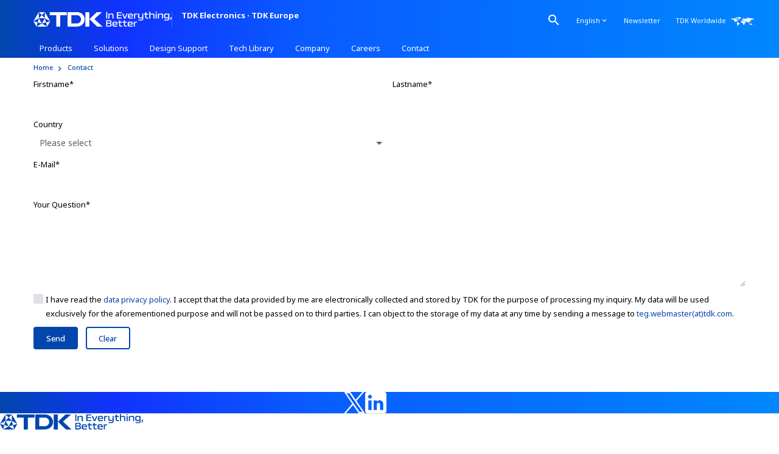

--- FILE ---
content_type: text/html;charset=UTF-8
request_url: https://www.tdk-electronics.tdk.com/en/2970886/contact/revokedata?id=1190150
body_size: 25493
content:

  


  




  

  <!doctype html>
  <html lang="en" dir="ltr"    >
    <head prefix="og:https://ogp.me/ns#" >
<link rel="apple-touch-icon" sizes="180x180" href="/blob/2859182/d8257b79f82b009f3eea83b384a7ca2c/apple-touch-icon-png-data.png">
<link rel="icon" type="image/png" sizes="32x32" href="/blob/2859180/bc61ed000c446fb04cde77427c48a587/favicon-32x32-png-data.png">
<link rel="icon" type="image/png" sizes="16x16" href="/blob/2859178/455de10ee87189edd45025389199ec59/favicon-16x16-png-data.png"><title>Contact &amp; locations | TDK Electronics - TDK Europe</title> <meta charset="utf-8"/>
<meta name="viewport" content="width=device-width, initial-scale=1, shrink-to-fit=no"/>
<meta http-equiv="X-UA-Compatible" content="IE=edge"/>
<meta name="DCS.dcsipa" content="1"/>
<meta name="description" content="You have questions about products, our company or the website? Here you will find the appropriate forms as well as information about our locations."/>
<meta name="twitter:card" content="summary_large_image"/>
<meta name="keywords" content="Contact">
<meta property="og:title" content="Contact &amp; locations">
<meta property="og:type" content="website">
<meta property="og:description" content="You have questions about products, our company or the website? Here you will find the appropriate forms as well as information about our locations.">
<meta property="og:image" content="https://www.tdk-electronics.tdk.com/resource/image/2603118/opengraph/1200/630/1255a2731b63ef48dca5c351afea19a2/64AC3EB9A032AA135356FCD4F378AAB1/default-opengraph-image.jpg">
<meta property="og:image:width" content="1200">
<meta property="og:image:height" content="630">
<meta property="og:url" content="https://www.tdk-electronics.tdk.com/en/2970886/contact/revokedata?id=1190150">
<meta property="og:site_name" content="TDK Electronics AG">
<meta name="robots" content="index, follow">
<link rel="alternate" type="application/rss+xml" title="TDK and EPCOS | News − All news" href="https://www.tdk-electronics.tdk.com/en/service/156018/tech-library/articles/article/176158/asFeed/index.xml" /><link rel="alternate" type="application/rss+xml" title="TDK and EPCOS | News − Automotive electronics" href="https://www.tdk-electronics.tdk.com/en/service/156018/tech-library/articles/article/176146/asFeed/index.xml" /><link rel="alternate" type="application/rss+xml" title="TDK and EPCOS | News − Industrial electronics" href="https://www.tdk-electronics.tdk.com/en/service/156018/tech-library/articles/article/176136/asFeed/index.xml" /><link rel="alternate" type="application/rss+xml" title="TDK and EPCOS | News − Information &amp; communications technology" href="https://www.tdk-electronics.tdk.com/en/service/156018/tech-library/articles/article/176132/asFeed/index.xml" /><link rel="alternate" type="application/rss+xml" title="TDK and EPCOS | News − Consumer electronics" href="https://www.tdk-electronics.tdk.com/en/service/156018/tech-library/articles/article/176150/asFeed/index.xml" /><link rel="alternate" type="application/rss+xml" title="TDK and EPCOS | News − Press Releases" href="https://www.tdk-electronics.tdk.com/en/service/373394/company/press-center/374112/asFeed/index.xml" />
<!-- OneTrust Cookies Consent Notice start -->
<script type="text/javascript">
//if (self.location.href.indexOf("epcos-plattform.de") == -1) {
var date=new Date();
date.setMinutes(0);
date.setSeconds(0);
date.setMilliseconds(0);
var ext="-test";
if (self.location.href.indexOf("www.managementservices.tdk.com") > -1
|| self.location.href.indexOf("foil.tdk-electronics.tdk.com") > -1
|| self.location.href.indexOf("www.tdk-electronics.tdk.com") > -1
|| self.location.href.indexOf("in.tdk-electronics.tdk.com") > -1) {
var ext="";
}
document.write('<script src="https://cdn.cookielaw.org/scripttemplates/otSDKStub.js?t=' + date.getTime() +'" type="text/javascript" charset="UTF-8" data-document-language="true" data-domain-script="f2e9029e-a64f-4ac8-abdf-cf4e927d1d26'+ext+'"><\/script>');
//}
function OptanonWrapper() {
window.dispatchEvent(new Event('OneTrustOptanonWrapperCall'));
}
</script>
<!-- OneTrust Cookies Consent Notice end -->
<!-- Initialisierung Cookielayer -->
<script type="text/javascript" id="cookielayerscript">
var isPreview = false;
if (self.location.href.indexOf("epcos-plattform.de") > -1) {
isPreview = true;
}
InitCookieLayer=function(){var o;function e(n){this.cookieConfig={},this.cookieName="cookieConfiguration",n&&0<n.length&&(this.cookieName=n),this.readCookie=function(){if (!window['OnetrustActiveGroups']) return;for(var n=OnetrustActiveGroups.split(","),o=0;o<n.length;o++)0<n[o].length&&(this.cookieConfig[n[o]]=!0)},this.isDSGVO=function(n){
if (isPreview) return true;
return!!this.cookieConfig[n]&&this.cookieConfig[n]},this.readCookie()}return{getInstance:function(n){return o||(o=new e(n),window.addEventListener("load",function(n){$(document).on("click",".save-preference-btn-handler",function(){location.reload()}),$(document).on("click","#accept-recommended-btn-handler",function(){location.reload()}),$(document).on("click","#onetrust-accept-btn-handler",function(){location.reload()})})),o},destroyInstance:function(){o=null}}}(),InitCookieLayer.getInstance();
window.addEventListener("OneTrustOptanonWrapperCall", function (evt) {// Google Tag Manager
/// BOOmerang Akamai
window.BOOMR_CONSENT_CONFIG = {
enabled: true,
optInRequired: true
};
!function(o){"use strict";if(void 0!==o.BOOMR_CONSENT_CONFIG&&!0===o.BOOMR_CONSENT_CONFIG.enabled){o.BOOMR=void 0!==o.BOOMR?o.BOOMR:{};var i=o.BOOMR;i.plugins=void 0!==i.plugins?i.plugins:{};if(!i.plugins.ConsentInlinedPlugin){var n={v:"1",OPT_COOKIE:"BOOMR_CONSENT",OPT_IN_COOKIE_VAL:"opted-in",OPT_OUT_COOKIE_VAL:"opted-out",COOKIE_EXP:31536e3,complete:!1,enabled:!0,firedPageReady:!1,deferredOptIn:!1,deferredOptOut:!1,rtCookieFromConfig:!1,bwCookieFromConfig:!1,optOut:function(){if(!i.utils.setCookie(n.OPT_COOKIE,n.OPT_OUT_COOKIE_VAL,n.COOKIE_EXP)){i.error("Can not set Opt Out cookie","ConsentInlinedPlugin");return!1}"function"==typeof i.disable&&i.disable();n.complete=!1;n.removeBoomerangCookies();return!0},optIn:function(){if(!0===n.complete)return!0;if(!i.utils.setCookie(n.OPT_COOKIE,n.OPT_IN_COOKIE_VAL,n.COOKIE_EXP)){i.error("Can not set Opt In value","ConsentInlinedPlugin");return!1}"function"==typeof i.wakeUp&&i.wakeUp();n.complete=!0;i.addVar("cip.in","1",!0);i.addVar("cip.v",n.v,!0);i.sendBeacon();return!0},removeBoomerangCookies:function(){var e=n.rtCookieFromConfig||"RT",o=n.bwCookieFromConfig||"BA";i.utils.removeCookie(e);i.utils.removeCookie(o)},onPageReady:function(){n.firedPageReady=!0;n.deferredOptIn&&n.optIn();n.deferredOptOut&&n.optOut()}};o.BOOMR_OPT_OUT=function(){n.firedPageReady?n.optOut():n.deferredOptOut=!0};o.BOOMR_OPT_IN=function(){n.firedPageReady?n.optIn():n.deferredOptIn=!0};i.plugins.ConsentInlinedPlugin={init:function(e){void 0!==e.RT&&void 0!==e.RT.cookie&&(n.rtCookieFromConfig=e.RT.cookie);void 0!==e.BW&&void 0!==e.BW.cookie&&(n.bwCookieFromConfig=e.BW.cookie);i.subscribe("page_ready",n.onPageReady,null,n);if(o.BOOMR_CONSENT_CONFIG.optInRequired&&i.utils.getCookie(n.OPT_COOKIE)!==n.OPT_IN_COOKIE_VAL){n.complete=!1;return this}if(i.utils.getCookie(n.OPT_COOKIE)===n.OPT_OUT_COOKIE_VAL){void 0===e.RT&&(e.RT={});e.RT.cookie="";void 0===e.BW&&(e.BW={});e.BW.cookie="";n.complete=!1;return this}n.complete=!0;return this},is_complete:function(){return n.complete}}}}}(window);
if (OnetrustActiveGroups.includes('C0002')) {
console.log("Boomerang C0002 gesetzt");
window.BOOMR_OPT_IN();
}else {
console.log('Boomerang C0002 nicht gesetzt');
window.BOOMR_OPT_OUT();}
}, false); </script>
<link rel="stylesheet" type="text/css" href="/resource/themes/tdk/css/tdk-3166392-9.css" /><link rel="stylesheet" type="text/css" href="/resource/themes/tdk/css/teg-custom-3219754-6.css" /><link rel="stylesheet" type="text/css" href="/resource/themes/tdk/css/teg-hotfix-3229224-8.css" />
<link rel="stylesheet" type="text/css" href="/resource/themes/tdk/css/teg-fonts-latin-3656996-1.css" />
<script type="text/javascript">
let sessionDate = new Date();
let deleteJsSessionUrl = "/cmaction/tdk-en/deleteJsSessionCookie";
document.write('<script src="/cmaction/tdk-en/session.js?t=' + sessionDate.getTime() + '" type="text/javascript" charset="UTF-8" "><\/script>');
</script>
<!-- Google Tag Manager -->
<script>(function(w,d,s,l,i){w[l]=w[l]||[];w[l].push({'gtm.start':
new Date().getTime(),event:'gtm.js'});var f=d.getElementsByTagName(s)[0],
j=d.createElement(s),dl=l!='dataLayer'?'&l='+l:'';j.async=true;
j.src='https://www.googletagmanager.com/gtm.js?id='+i+dl;f.parentNode.insertBefore(j,f);
})(window,document,'script','dataLayer','GTM-K36C36V');</script>
<!-- End Google Tag Manager -->
<script>
window.dataLayer = window.dataLayer || [];
window.dataLayer.push({
'pageMaster': "https://www.tdk-electronics.tdk.com/en/2970886/contact/revokedata",
'productCatalogTab': "",
'productGroup': "",
'pageTechnicalId': "2970886",
'locale' : "en"
});
</script>
<!-- Google Tag Manager -->
<script>(function(w,d,s,l,i){w[l]=w[l]||[];w[l].push({'gtm.start':
new Date().getTime(),event:'gtm.js'});var f=d.getElementsByTagName(s)[0],
j=d.createElement(s),dl=l!='dataLayer'?'&l='+l:'';j.async=true;
j.src='https://www.googletagmanager.com/gtm.js?id='+i+dl;f.parentNode.insertBefore(j,f);
})(window,document,'script','dataLayer','GTM-KJSJS66');</script>
<!-- End Google Tag Manager -->
<script type="text/plain" class="optanon-category-C0004">
_linkedin_partner_id = "4470772";
window._linkedin_data_partner_ids = window._linkedin_data_partner_ids || [];
window._linkedin_data_partner_ids.push(_linkedin_partner_id);
</script>
<script type="text/plain" class="optanon-category-C0004">
(function(l) {
if (!l){window.lintrk = function(a,b){window.lintrk.q.push([a,b])};
window.lintrk.q=[]}
var s = document.getElementsByTagName("script")[0];
var b = document.createElement("script");
b.type = "text/javascript";b.async = true;
b.src = "https://snap.licdn.com/li.lms-analytics/insight.min.js";
s.parentNode.insertBefore(b, s);})(window.lintrk);
</script></head>
    <body >
<!-- Google Tag Manager (noscript) -->
<noscript><iframe src="https://www.googletagmanager.com/ns.html?id=GTM-K36C36V"
height="0" width="0" style="display:none;visibility:hidden"></iframe></noscript>
<!-- End Google Tag Manager (noscript) -->
<!-- Google Tag Manager (noscript) -->
<noscript><iframe src="https://www.googletagmanager.com/ns.html?id=GTM-KJSJS66"
height="0" width="0" style="display:none;visibility:hidden"></iframe></noscript>
<!-- End Google Tag Manager (noscript) -->
<noscript>
<img height="1" width="1" style="display:none;" alt="" src="https://px.ads.linkedin.com/collect/?pid=4470772&fmt=gif" />
</noscript>
<header class="fixed-top">
<!-- default false --><!-- default false -->
<div class="container">
<div class="col-12 clearfix">
<a class="navbar-brand" href="/en" >
<svg xmlns="http://www.w3.org/2000/svg" viewBox="0 0 566.929 61.911">
<path d="M302.931,28.164V1.94c-1.327-.156-3.239-.156-4.604,0v26.223c1.365.156,3.278.156,4.604,0ZM324.041,28.164c1.092.195,3.433.195,4.526,0v-14.79c0-4.253-3.668-5.736-8.624-5.736-4.331,0-7.492.859-8.389,3.277h-.234l-.313-2.887c-1.053-.157-2.887-.157-3.941,0v20.135c1.131.195,3.356.195,4.526,0v-13.579c1.131-2.342,2.458-3.044,6.556-3.044,3.317,0,5.893.429,5.893,3.823v12.8ZM361.502,24.378h-14.867v-7.609h14.477c.195-1.053.195-2.653,0-3.745h-14.477v-7.298h14.867c.195-1.092.195-2.692,0-3.786h-19.471v26.223h19.471c.195-1.053.195-2.731,0-3.786ZM381.521,8.184l-6.556,16.077-6.595-16.077c-1.092-.195-3.472-.195-4.721,0l8.507,19.979c1.365.195,4.136.195,5.502,0l8.468-19.979c-1.171-.195-3.434-.195-4.605,0ZM398.418,7.638c-6.244,0-10.458,1.6-10.458,6.594v8.038c0,4.722,4.137,6.361,10.653,6.361,3.083,0,5.814-.235,9.131-.702.156-1.171.156-2.732,0-3.902-2.887.429-5.034.624-8.155.624-4.527,0-7.102-.468-7.102-3.239v-1.794c4.526.156,12.487.156,16.155-.039v-4.917c0-5.268-4.644-7.024-10.224-7.024ZM404.193,16.458h-9.131l-2.575.195v-2.029c0-2.732,2.849-3.083,5.893-3.083s5.814.35,5.814,3.083v1.834ZM416.992,11.228h-.234l-.313-3.199c-1.327-.118-2.653-.118-3.941,0v20.135c1.131.195,3.356.195,4.526,0v-12.839c1.365-2.809,2.926-3.707,8.546-3.707.156-1.053.156-2.888,0-3.98-4.526,0-7.765,1.053-8.585,3.59ZM446.142,8.184v12.761c-1.132,2.302-2.458,3.005-6.517,3.005-3.278,0-5.854-.468-5.854-3.786v-11.98c-1.444-.156-3.044-.156-4.526,0v13.892c0,4.253,3.746,5.854,8.623,5.854,4.214,0,7.414-.859,8.312-3.278h.234l-.273,2.888v1.794c0,2.888-3.395,3.551-7.336,3.551-2.771,0-5.268-.195-7.921-.546-.313,1.015-.468,2.693-.391,3.747,3.044.391,6.087.546,8.624.546,7.687,0,11.55-2.224,11.55-7.687V8.184c-1.522-.156-3.005-.156-4.526,0ZM470.82,11.97c.156-1.094.156-2.693,0-3.786h-7.726V2.995c-1.132-.157-3.356-.157-4.526,0v5.228l-4.02.195c-.156,1.133-.156,2.42,0,3.552h4.02v10.34c0,4.956,3.629,6.322,7.492,6.322,1.756,0,3.239-.117,4.761-.391.156-1.053.156-2.653,0-3.745-1.093.156-2.185.234-3.473.234-2.029,0-4.253-.273-4.253-3.864v-8.896h7.726ZM488.029,7.638c-4.331,0-7.492.859-8.389,3.277h-.234l.273-3.277V.146c-1.093-.195-3.434-.195-4.526,0v28.018c1.131.195,3.356.195,4.526,0v-13.579c1.131-2.342,2.458-3.044,6.556-3.044,3.395,0,5.893.429,5.893,3.823v12.8c1.092.195,3.433.195,4.526,0v-14.79c0-4.253-3.668-5.736-8.624-5.736ZM501.264.653l.078,3.864c1.21.156,3.629.156,4.8,0l.117-3.864c-1.249-.195-3.786-.195-4.995,0ZM501.499,8.184v19.979c1.131.195,3.356.195,4.526,0V8.184c-1.171-.195-3.395-.195-4.526,0ZM523.42,7.638c-4.332,0-7.492.859-8.39,3.277h-.234l-.313-2.887c-1.053-.157-2.887-.157-3.941,0v20.135c1.131.195,3.356.195,4.526,0v-13.579c1.132-2.342,2.458-3.044,6.555-3.044,3.317,0,5.893.429,5.893,3.823v12.8c1.092.195,3.434.195,4.526,0v-14.79c0-4.253-3.668-5.736-8.623-5.736ZM553.505,8.029l-.352,2.887h-.195c-.937-2.418-4.097-3.277-8.39-3.277-4.956,0-8.624,1.561-8.624,5.854v8.585c0,4.253,3.668,5.854,8.624,5.854,4.293,0,7.453-.859,8.39-3.278h.195l-.234,2.888v1.794c0,2.888-3.434,3.551-7.375,3.551-2.731,0-5.306-.195-7.961-.546-.311,1.015-.429,2.693-.389,3.747,3.044.391,6.087.546,8.662.546,7.726,0,11.589-2.224,11.589-7.687V8.029c-1.053-.157-2.888-.157-3.941,0ZM552.92,20.945c-1.17,2.302-2.497,3.005-6.594,3.005-3.317,0-5.854-.468-5.854-3.786v-4.761c0-3.433,2.536-3.862,5.854-3.862,4.097,0,5.424.702,6.594,3.044v6.361ZM562.442,22.623v5.228l-1.912,5.23c.586.702,1.562,1.053,2.497,1.053l2.693-3.941c1.015-1.444,1.209-2.107,1.209-4.175v-3.395c-1.209-.156-3.277-.156-4.487,0ZM316.157,47.806c2.435-.787,3.811-2.358,3.811-5.029v-1.534c0-4.401-3.654-6.207-9.35-6.207h-12.298v26.403h13.281c5.54,0,9.153-1.847,9.153-6.405v-1.493c0-3.261-1.727-5.029-4.596-5.735ZM302.956,38.887h6.994c3.064,0,5.381.47,5.381,3.182v1.219c0,2.592-2.397,2.946-5.422,2.946h-6.954v-7.347ZM316.119,54.208c0,2.751-2.319,3.341-5.265,3.341h-7.898v-7.898h7.857c2.869,0,5.306.433,5.306,3.418v1.139ZM334.512,40.773c-6.286,0-10.53,1.609-10.53,6.639v8.095c0,4.755,4.165,6.404,10.726,6.404,3.105,0,5.855-.236,9.196-.708.157-1.178.157-2.751,0-3.929-2.909.431-5.07.629-8.213.629-4.557,0-7.151-.472-7.151-3.261v-1.807c4.559.157,12.573.157,16.268-.041v-4.95c0-5.304-4.675-7.072-10.294-7.072ZM340.326,49.651h-9.194l-2.594.197v-2.043c0-2.751,2.869-3.105,5.933-3.105s5.855.354,5.855,3.105v1.845ZM363.902,45.132c.157-1.099.157-2.71,0-3.811h-7.78v-5.227c-1.139-.157-3.379-.157-4.557,0v5.265l-4.047.197c-.157,1.139-.157,2.435,0,3.575h4.047v10.412c0,4.991,3.654,6.366,7.544,6.366,1.768,0,3.261-.118,4.793-.393.157-1.062.157-2.673,0-3.772-1.101.157-2.199.234-3.497.234-2.043,0-4.283-.275-4.283-3.888v-8.96h7.78ZM383.152,45.132c.157-1.099.157-2.71,0-3.811h-7.78v-5.227c-1.139-.157-3.379-.157-4.557,0v5.265l-4.047.197c-.157,1.139-.157,2.435,0,3.575h4.047v10.412c0,4.991,3.654,6.366,7.544,6.366,1.768,0,3.261-.118,4.793-.393.157-1.062.157-2.673,0-3.772-1.101.157-2.199.234-3.497.234-2.043,0-4.283-.275-4.283-3.888v-8.96h7.78ZM397.14,40.773c-6.286,0-10.53,1.609-10.53,6.639v8.095c0,4.755,4.165,6.404,10.726,6.404,3.105,0,5.855-.236,9.196-.708.157-1.178.157-2.751,0-3.929-2.909.431-5.07.629-8.213.629-4.557,0-7.151-.472-7.151-3.261v-1.807c4.559.157,12.573.157,16.268-.041v-4.95c0-5.304-4.675-7.072-10.294-7.072ZM402.954,49.651h-9.194l-2.594.197v-2.043c0-2.751,2.869-3.105,5.932-3.105s5.855.354,5.855,3.105v1.845ZM415.764,44.386h-.236l-.313-3.221c-1.337-.118-2.673-.118-3.969,0v20.274c1.139.197,3.379.197,4.557,0v-12.927c1.375-2.828,2.948-3.731,8.606-3.731.157-1.062.157-2.909,0-4.008-4.557,0-7.818,1.06-8.644,3.613ZM66.986,14.6h26.889v46.835h16.209V14.6h26.884V1.942h-69.982v12.658ZM176.736,1.942h-36.573v59.493h36.573c23.433,0,33.459-16.349,33.459-29.737S200.169,1.942,176.736,1.942ZM179.76,48.536h-24.06V14.6h24.06c6.427,0,15.372,6.823,15.372,17.108,0,10.032-9.002,16.828-15.372,16.828ZM212.955,61.435h16.246V1.942h-16.246v59.493ZM281.733,1.942h-21.52l-30.562,28.437,31.315,31.056h22.48l-33.76-31.056L281.733,1.942ZM12.572,61.435h43.554l-21.779-12.577-21.774,12.577ZM46.923,27.086l21.774,12.572L46.923,1.942v25.144ZM21.774,1.942L0,39.658l21.774-12.572V1.942ZM46.923,1.942h-25.148l12.572,12.572L46.923,1.942ZM21.774,27.086h25.148l-12.577-12.572-12.572,12.572ZM51.523,44.261l-4.6-17.175-12.577,21.772,17.177-4.598ZM56.125,61.435l12.572-21.777-17.174,4.603,4.602,17.174ZM17.172,44.261l17.174,4.598-12.572-21.772-4.602,17.175ZM0,39.658l12.572,21.777,4.6-17.174L0,39.658Z" fill="#fff"></path>
</svg>
<span class="company">TDK&nbsp;Electronics <span>·</span> TDK&nbsp;Europe</span>
</a>
<nav class="meta">
<ul class="nav">
<li class="nav-item search dropdown">
<a class="search nav-link dropdown-toggle" href="#" data-toggle="dropdown" id="dropdownSearch" tabindex="0"
aria-expanded="false">
<i class="material-icons m-icon-search"></i>
</a>
<div class="dropdown-menu" aria-labelledby="dropdownSearch">
<form data-id="searchForm" action="/en/action/529294/products/product-search/keyword/529294/search.do" class="form-inline search-wrapper col-sm-12" method="GET">
<div class="form-group">
<input data-id="query" name="query" path="query" type="text" class="form-control input-search"
placeholder="Keyword / Ordering Code" />
</div>
<button type="submit" class="btn btn-primary btn-search">Search</button>
</form>
</div>
</li><li class="nav-item logout" style="display: none">
<a href="/cmaction/tdk-en/logout" class="nav-link">Logoff </a>
</li><li class="nav-item dropdown">
<a class="nav-link dropdown-toggle" href="#" data-toggle="dropdown" id="dropdownLanguageLink" tabindex="0" aria-expanded="false">
<span class="nav-link-text">English</span>
<i class="material-icons m-icon-keyboard_arrow_down" aria-hidden="true"></i>
</a>
<div class="dropdown-menu" aria-labelledby="dropdownLanguageLink" aria-hidden="true">
<ul class="list-group">
<li>
<a href="https://www.tdk-electronics.tdk.com/de/kontakt">Deutsch</a>
</li>
<li>
<a class="inactive" href="/en/2970886/contact/revokedata">English</a>
</li>
<li>
<a href="https://www.tdk-electronics.tdk.cn/zh/contact">中文</a>
</li>
<li>
<a href="https://www.tdk-electronics.tdk.com/ja/contact">日本語</a>
</li>
</ul>
</div>
</li><li class="nav-item" >
<!-- same as teasable -->
<a href="/en/newsletter" target="" class="nav-link"
>
<span metadata="" class="" >Newsletter</span>
</a></li><li class="nav-item" >
<!-- do not add link parameters on external links -->
<a href="http://www.global.tdk.com/corp/en/worldwide/index.htm" target="_blank" class="worldwide nav-link"
>
<span metadata="" class="" > <span >TDK Worldwide</span>
<svg >
<use xlink:href="/blob/2268620/b3455fbc7d6560787b5ba120e83ff45d/worldwide-logo-data.svg#map"></use>
</svg>
</span>
</a></li>
</ul>
</nav><nav class="navbar navbar-main-navigation mobile">
<ul class="level-1">
<li class="nav-item" data-ui-mainnav-mobile-flyout>
<span class="nav-link mobile-trigger">
<i class="material-icons menu-icon m-icon-menu"></i>
<i class="material-icons close-icon m-icon-close"></i>
</span>
<div class="nav-flyout">
<div id="mCSB_3" ... >
<div id="mCSB_3_container" ...>
<span class="company">TDK&nbsp;Electronics <span>·</span> TDK&nbsp;Europe</span>
</div>
</div>
<ul class="level-1 flyout-split-list" >
<li class=search-item>
<form data-id="searchForm" action="/en/action/529294/products/product-search/keyword/529294/search.do" class="form-inline search-wrapper col-md-6 col-sm-8" method="GET">
<div class="form-group">
<input data-id="query" name="query" type="text" class="form-control input-search" placeholder="Keyword / Ordering Code" />
</div>
<button type="submit" class="btn btn-primary btn-search">Search</button>
</form> </li>
<li class="flyout-item flyout-item-split"
>
<!-- same as teasable -->
<a href="/en/155642/products" target="" class="flyout-split-trigger"
>
<span class="flyout-text" >Products</span>
</a> <span class="flyout-icons" tabindex="0">
<i class="material-icons icon-down m-icon-keyboard_arrow_down"></i>
<i class="material-icons icon-up m-icon-keyboard_arrow_up"></i>
</span>
<ul class="level-2 flyout-split-list" >
<li class="flyout-item flyout-item-split"
>
<!-- same as teasable -->
<a href="/en/529298/products/product-search" target="" class="flyout-split-trigger"
>
<span class="flyout-text" >Product Search</span>
</a> <span class="flyout-icons" tabindex="0">
<i class="material-icons icon-down m-icon-keyboard_arrow_down"></i>
<i class="material-icons icon-up m-icon-keyboard_arrow_up"></i>
</span>
<ul class="level-3 flyout-split-list" >
<li class="flyout-item"
>
<!-- same as teasable -->
<a href="/en/529278/products/product-search/technical-parameter" target="" class="flyout-link"
>
<span class="flyout-text" >Technical Parameter</span>
<i class="material-icons m-icon-keyboard_arrow_right"></i>
</a> </li>
<li class="flyout-item"
>
<!-- same as teasable -->
<a href="/en/529134/products/product-search/ordering-code" target="" class="flyout-link"
>
<span class="flyout-text" >Ordering Code</span>
<i class="material-icons m-icon-keyboard_arrow_right"></i>
</a> </li>
<li class="flyout-item"
>
<!-- same as teasable -->
<a href="/en/529124/products/product-search/inventory-check" target="" class="flyout-link"
>
<span class="flyout-text" >Inventory Check</span>
<i class="material-icons m-icon-keyboard_arrow_right"></i>
</a> </li>
<li class="flyout-item"
>
<!-- same as teasable -->
<a href="/en/529144/products/product-search/cross-reference" target="" class="flyout-link"
>
<span class="flyout-text" >Cross Reference</span>
<i class="material-icons m-icon-keyboard_arrow_right"></i>
</a> </li>
<li class="flyout-item"
>
<!-- same as teasable -->
<a href="/en/529286/products/product-search/withdrawn-products" target="" class="flyout-link"
>
<span class="flyout-text" >Withdrawn Products</span>
<i class="material-icons m-icon-keyboard_arrow_right"></i>
</a> </li>
<li class="flyout-item"
>
<!-- same as teasable -->
<a href="/en/529294/products/product-search/keyword" target="" class="flyout-link"
>
<span class="flyout-text" >Keyword</span>
<i class="material-icons m-icon-keyboard_arrow_right"></i>
</a> </li>
</ul>
</li>
<li class="flyout-item flyout-item-split"
>
<!-- same as teasable -->
<a href="/en/products" target="" class="flyout-split-trigger"
>
<span class="flyout-text" >Product Catalog</span>
</a> <span class="flyout-icons" tabindex="0">
<i class="material-icons icon-down m-icon-keyboard_arrow_down"></i>
<i class="material-icons icon-up m-icon-keyboard_arrow_up"></i>
</span>
<ul class="level-3 flyout-split-list" >
<li class="flyout-item"
>
<!-- same as teasable -->
<a href="/en/electrolytic_capacitors" target="" class="flyout-link"
>
<span class="flyout-text" >Aluminum Electrolytic Capacitors </span>
<i class="material-icons m-icon-keyboard_arrow_right"></i>
</a> </li>
<li class="flyout-item"
>
<!-- same as teasable -->
<a href="/en/530442/products/product-catalog/ceramic-capacitors" target="" class="flyout-link"
>
<span class="flyout-text" >Ceramic Capacitors</span>
<i class="material-icons m-icon-keyboard_arrow_right"></i>
</a> </li>
<li class="flyout-item"
>
<!-- same as teasable -->
<a href="/en/529492/products/product-catalog/film-capacitors" target="" class="flyout-link"
>
<span class="flyout-text" >Film Capacitors for PCB/Busbar Mounting and Motor Run</span>
<i class="material-icons m-icon-keyboard_arrow_right"></i>
</a> </li>
<li class="flyout-item"
>
<!-- same as teasable -->
<a href="/en/530376/products/product-catalog/components-for-power-factor-correction-and-harmonic-filtering" target="" class="flyout-link"
>
<span class="flyout-text" >Components for PFC and Harmonic Filtering</span>
<i class="material-icons m-icon-keyboard_arrow_right"></i>
</a> </li>
<li class="flyout-item"
>
<!-- same as teasable -->
<a href="/en/2786118/products/product-catalog/power-capacitors" target="" class="flyout-link"
>
<span class="flyout-text" >Power Capacitors</span>
<i class="material-icons m-icon-keyboard_arrow_right"></i>
</a> </li>
<li class="flyout-item"
>
<!-- same as teasable -->
<a href="/en/529706/products/product-catalog/rf-components-modules-tdk" target="" class="flyout-link"
>
<span class="flyout-text" >RF Components and Modules</span>
<i class="material-icons m-icon-keyboard_arrow_right"></i>
</a> </li>
<li class="flyout-item"
>
<!-- same as teasable -->
<a href="/en/sensors" target="" class="flyout-link"
>
<span class="flyout-text" >Sensors and Sensor Systems</span>
<i class="material-icons m-icon-keyboard_arrow_right"></i>
</a> </li>
<li class="flyout-item"
>
<!-- same as teasable -->
<a href="/en/530076/products/product-catalog/protection-devices" target="" class="flyout-link"
>
<span class="flyout-text" >Protection Devices</span>
<i class="material-icons m-icon-keyboard_arrow_right"></i>
</a> </li>
<li class="flyout-item"
>
<!-- same as teasable -->
<a href="/en/529914/products/product-catalog/switching-heating-piezo-components-buzzers-microphones" target="" class="flyout-link"
>
<span class="flyout-text" >Switching / Heating, Piezo Components, Contactors, Buzzers, Microphones</span>
<i class="material-icons m-icon-keyboard_arrow_right"></i>
</a> </li>
<li class="flyout-item"
>
<!-- same as teasable -->
<a href="/en/inductors" target="" class="flyout-link"
>
<span class="flyout-text" >Inductors (Coils)</span>
<i class="material-icons m-icon-keyboard_arrow_right"></i>
</a> </li>
<li class="flyout-item"
>
<!-- same as teasable -->
<a href="/en/transformers" target="" class="flyout-link"
>
<span class="flyout-text" >Transformers</span>
<i class="material-icons m-icon-keyboard_arrow_right"></i>
</a> </li>
<li class="flyout-item"
>
<!-- same as teasable -->
<a href="/en/530186/products/product-catalog/emc-components" target="" class="flyout-link"
>
<span class="flyout-text" >EMC Components</span>
<i class="material-icons m-icon-keyboard_arrow_right"></i>
</a> </li>
<li class="flyout-item"
>
<!-- same as teasable -->
<a href="/en/ferrites" target="" class="flyout-link"
>
<span class="flyout-text" >Ferrites and Accessories</span>
<i class="material-icons m-icon-keyboard_arrow_right"></i>
</a> </li>
<li class="flyout-item"
>
<!-- same as teasable -->
<a href="/en/1198264/products/product-catalog/magnets" target="" class="flyout-link"
>
<span class="flyout-text" >Magnets</span>
<i class="material-icons m-icon-keyboard_arrow_right"></i>
</a> </li>
<li class="flyout-item"
>
<!-- same as teasable -->
<a href="/en/1198314/products/product-catalog/wireless-power-transfer-tdk" target="" class="flyout-link"
>
<span class="flyout-text" >Wireless Power Transfer</span>
<i class="material-icons m-icon-keyboard_arrow_right"></i>
</a> </li>
<li class="flyout-item"
>
<!-- same as teasable -->
<a href="/en/3119178/products/product-catalog/substrates" target="" class="flyout-link"
>
<span class="flyout-text" >Substrates</span>
<i class="material-icons m-icon-keyboard_arrow_right"></i>
</a> </li>
<li class="flyout-item"
>
<!-- same as teasable -->
<a href="/en/3168476/products/product-catalog/cold-plasma-technology" target="" class="flyout-link"
>
<span class="flyout-text" >Cold Plasma Technology</span>
<i class="material-icons m-icon-keyboard_arrow_right"></i>
</a> </li>
<li class="flyout-item"
>
<!-- same as teasable -->
<a href="/en/ceracharge" target="" class="flyout-link"
>
<span class="flyout-text" >CeraCharge</span>
<i class="material-icons m-icon-keyboard_arrow_right"></i>
</a> </li>
<li class="flyout-item"
>
<!-- same as teasable -->
<a href="/en/530464/products/product-catalog/further-tdk-products" target="" class="flyout-link"
>
<span class="flyout-text" >Further Products</span>
<i class="material-icons m-icon-keyboard_arrow_right"></i>
</a> </li>
<li class="flyout-item"
>
<!-- creates link of external link with view of self -->
<!-- do not add link parameters on external links -->
<a href="https://www.icsense.com/asic-projects/" target="_blank" class="flyout-link"
>
<span class="flyout-text" >Application Specific IC (ASIC) Development and Supply</span>
<i class="material-icons m-icon-keyboard_arrow_right"></i>
</a> </li>
</ul>
</li>
<li class="flyout-item"
>
<!-- same as teasable -->
<a href="/en/530698/products/product-news" target="" class="flyout-link"
>
<span class="flyout-text" >Product News</span>
<i class="material-icons m-icon-keyboard_arrow_right"></i>
</a> </li>
<li class="flyout-item"
>
<!-- same as teasable -->
<a href="/en/155472/products/application-guides" target="" class="flyout-link"
>
<span class="flyout-text" >Application Guides</span>
<i class="material-icons m-icon-keyboard_arrow_right"></i>
</a> </li>
</ul></li><li class="flyout-item flyout-item-split"
>
<!-- same as teasable -->
<a href="/en/2968902/solutions" target="" class="flyout-split-trigger"
>
<span class="flyout-text" >Solutions</span>
</a> <span class="flyout-icons" tabindex="0">
<i class="material-icons icon-down m-icon-keyboard_arrow_down"></i>
<i class="material-icons icon-up m-icon-keyboard_arrow_up"></i>
</span>
<ul class="level-2 flyout-split-list" >
<li class="flyout-item"
>
<!-- same as teasable -->
<a href="/en/3039204/solutions/automotive" target="" class="flyout-link"
>
<span class="flyout-text" >Automotive Solutions</span>
<i class="material-icons m-icon-keyboard_arrow_right"></i>
</a> </li>
<li class="flyout-item"
>
<!-- same as teasable -->
<a href="/en/3049996/solutions/industrial-automation" target="" class="flyout-link"
>
<span class="flyout-text" >Industrial Automation</span>
<i class="material-icons m-icon-keyboard_arrow_right"></i>
</a> </li>
<li class="flyout-item"
>
<!-- same as teasable -->
<a href="/en/3026818/solutions/renewable-energies" target="" class="flyout-link"
>
<span class="flyout-text" >Renewable Energies</span>
<i class="material-icons m-icon-keyboard_arrow_right"></i>
</a> </li>
<li class="flyout-item"
>
<!-- same as teasable -->
<a href="/en/3027268/solutions/home-appliances" target="" class="flyout-link"
>
<span class="flyout-text" >Home Appliances</span>
<i class="material-icons m-icon-keyboard_arrow_right"></i>
</a> </li>
</ul></li><li class="flyout-item flyout-item-split"
>
<!-- same as teasable -->
<a href="/en/176124/design-support" target="" class="flyout-split-trigger"
>
<span class="flyout-text" >Design Support</span>
</a> <span class="flyout-icons" tabindex="0">
<i class="material-icons icon-down m-icon-keyboard_arrow_down"></i>
<i class="material-icons icon-up m-icon-keyboard_arrow_up"></i>
</span>
<ul class="level-2 flyout-split-list" >
<li class="flyout-item flyout-item-split"
>
<!-- same as teasable -->
<a href="/en/180476/design-support/epcos-sample-kits" target="" class="flyout-split-trigger"
>
<span class="flyout-text" >Sample Kits</span>
</a> <span class="flyout-icons" tabindex="0">
<i class="material-icons icon-down m-icon-keyboard_arrow_down"></i>
<i class="material-icons icon-up m-icon-keyboard_arrow_up"></i>
</span>
<ul class="level-3 flyout-split-list" >
<li class="flyout-item"
>
<!-- same as teasable -->
<a href="/en/522810/design-support/epcos-sample-kits/protection-devices" target="" class="flyout-link"
>
<span class="flyout-text" >Protection Devices</span>
<i class="material-icons m-icon-keyboard_arrow_right"></i>
</a> </li>
<li class="flyout-item"
>
<!-- same as teasable -->
<a href="/en/180444/design-support/epcos-sample-kits/sensors" target="" class="flyout-link"
>
<span class="flyout-text" >Sensors</span>
<i class="material-icons m-icon-keyboard_arrow_right"></i>
</a> </li>
<li class="flyout-item"
>
<!-- same as teasable -->
<a href="/en/3249856/design-support/epcos-sample-kits/data-signal-line-chokes" target="" class="flyout-link"
>
<span class="flyout-text" >Data- and Signal Line Chokes</span>
<i class="material-icons m-icon-keyboard_arrow_right"></i>
</a> </li>
<li class="flyout-item"
>
<!-- same as teasable -->
<a href="/en/180438/design-support/epcos-sample-kits/power-line-chokes" target="" class="flyout-link"
>
<span class="flyout-text" >Power Line Chokes</span>
<i class="material-icons m-icon-keyboard_arrow_right"></i>
</a> </li>
<li class="flyout-item"
>
<!-- same as teasable -->
<a href="/en/180460/design-support/epcos-sample-kits/smt-power-inductors" target="" class="flyout-link"
>
<span class="flyout-text" >SMT Power Inductors</span>
<i class="material-icons m-icon-keyboard_arrow_right"></i>
</a> </li>
<li class="flyout-item"
>
<!-- same as teasable -->
<a href="/en/3256342/design-support/epcos-sample-kits/eru" target="" class="flyout-link"
>
<span class="flyout-text" >High Current Flat Wire Inductors</span>
<i class="material-icons m-icon-keyboard_arrow_right"></i>
</a> </li>
<li class="flyout-item"
>
<!-- same as teasable -->
<a href="/en/3250586/design-support/epcos-sample-kits/spe" target="" class="flyout-link"
>
<span class="flyout-text" >Inductors for Single Pair Ethernet (SPE)</span>
<i class="material-icons m-icon-keyboard_arrow_right"></i>
</a> </li>
<li class="flyout-item"
>
<!-- same as teasable -->
<a href="/en/1322398/design-support/epcos-sample-kits/transformers" target="" class="flyout-link"
>
<span class="flyout-text" >Transformers</span>
<i class="material-icons m-icon-keyboard_arrow_right"></i>
</a> </li>
<li class="flyout-item"
>
<!-- same as teasable -->
<a href="/en/1040768/design-support/epcos-sample-kits/transponder-coils" target="" class="flyout-link"
>
<span class="flyout-text" >Transponder Coils</span>
<i class="material-icons m-icon-keyboard_arrow_right"></i>
</a> </li>
<li class="flyout-item"
>
<!-- same as teasable -->
<a href="/en/2831828/design-support/epcos-sample-kits/ceracharge" target="" class="flyout-link"
>
<span class="flyout-text" >CeraCharge</span>
<i class="material-icons m-icon-keyboard_arrow_right"></i>
</a> </li>
<li class="flyout-item"
>
<!-- creates link of external link with view of self -->
<!-- do not add link parameters on external links -->
<a href="https://www.digikey.com/en/product-highlight/e/epcos/film-cap-inductor-circ-prot-therm-sample-kits" target="_blank" class="flyout-link"
>
<span class="flyout-text" >Further TDK Electronics Sample Kits at Digi-Key</span>
<i class="material-icons m-icon-keyboard_arrow_right"></i>
</a> </li>
</ul>
</li>
<li class="flyout-item flyout-item-split"
>
<!-- same as teasable -->
<a href="/en/180524/design-support/design-tools" target="" class="flyout-split-trigger"
>
<span class="flyout-text" >Design Tools</span>
</a> <span class="flyout-icons" tabindex="0">
<i class="material-icons icon-down m-icon-keyboard_arrow_down"></i>
<i class="material-icons icon-up m-icon-keyboard_arrow_up"></i>
</span>
<ul class="level-3 flyout-split-list" >
<li class="flyout-item"
>
<!-- same as teasable -->
<a href="/en/180482/design-support/design-tools/alcap-useful-life-calculation-tool" target="" class="flyout-link"
>
<span class="flyout-text" >AlCap Useful Life Calculation Tool - Web-based Application</span>
<i class="material-icons m-icon-keyboard_arrow_right"></i>
</a> </li>
<li class="flyout-item"
>
<!-- same as teasable -->
<a href="/en/1109876/design-support/design-tools/film-capacitors" target="" class="flyout-link"
>
<span class="flyout-text" >Film Capacitors</span>
<i class="material-icons m-icon-keyboard_arrow_right"></i>
</a> </li>
<li class="flyout-item"
>
<!-- same as teasable -->
<a href="/en/1902446/design-support/design-tools/ceralink-model-library-for-ltspice" target="" class="flyout-link"
>
<span class="flyout-text" >CeraLink Model Library for LTspice</span>
<i class="material-icons m-icon-keyboard_arrow_right"></i>
</a> </li>
<li class="flyout-item"
>
<!-- same as teasable -->
<a href="/en/180490/design-support/design-tools/ferrite-magnetic-design-tool" target="" class="flyout-link"
>
<span class="flyout-text" >Ferrite Magnetic Design Tool</span>
<i class="material-icons m-icon-keyboard_arrow_right"></i>
</a> </li>
<li class="flyout-item"
>
<!-- same as teasable -->
<a href="/en/180514/design-support/design-tools/inductors" target="" class="flyout-link"
>
<span class="flyout-text" >Inductors</span>
<i class="material-icons m-icon-keyboard_arrow_right"></i>
</a> </li>
<li class="flyout-item"
>
<!-- same as teasable -->
<a href="/en/3126244/design-support/design-tools/ussm" target="" class="flyout-link"
>
<span class="flyout-text" >Ultrasonic Sensor Modules</span>
<i class="material-icons m-icon-keyboard_arrow_right"></i>
</a> </li>
<li class="flyout-item"
>
<!-- same as teasable -->
<a href="/en/180520/design-support/design-tools/ntc-thermistors" target="" class="flyout-link"
>
<span class="flyout-text" >NTC Thermistors</span>
<i class="material-icons m-icon-keyboard_arrow_right"></i>
</a> </li>
<li class="flyout-item"
>
<!-- same as teasable -->
<a href="/en/3094670/design-support/design-tools/ptc-icl-simulation-tools" target="" class="flyout-link"
>
<span class="flyout-text" >PTC ICL Simulation Tools</span>
<i class="material-icons m-icon-keyboard_arrow_right"></i>
</a> </li>
<li class="flyout-item"
>
<!-- same as teasable -->
<a href="/en/3128900/design-support/design-tools/ntc-icl-simulation-tool" target="" class="flyout-link"
>
<span class="flyout-text" >NTC ICL Selection Tool</span>
<i class="material-icons m-icon-keyboard_arrow_right"></i>
</a> </li>
<li class="flyout-item"
>
<!-- same as teasable -->
<a href="/en/180494/design-support/design-tools/pspice-model" target="" class="flyout-link"
>
<span class="flyout-text" >Analog Behavioral Model for Circuit Simulation (PSpice Network Listing)</span>
<i class="material-icons m-icon-keyboard_arrow_right"></i>
</a> </li>
<li class="flyout-item"
>
<!-- same as teasable -->
<a href="/en/3153606/design-support/design-tools/tvs-diodes-ltspice-models" target="" class="flyout-link"
>
<span class="flyout-text" >TVS Diodes LTSPICE Model Library for SEED Simulations</span>
<i class="material-icons m-icon-keyboard_arrow_right"></i>
</a> </li>
<li class="flyout-item"
>
<!-- same as teasable -->
<a href="/en/180488/design-support/design-tools/varistors" target="" class="flyout-link"
>
<span class="flyout-text" >Varistors</span>
<i class="material-icons m-icon-keyboard_arrow_right"></i>
</a> </li>
<li class="flyout-item"
>
<!-- same as teasable -->
<a href="/en/1190580/design-support/design-tools/tools-for-tdk-products" target="" class="flyout-link"
>
<span class="flyout-text" >Tools for TDK Products</span>
<i class="material-icons m-icon-keyboard_arrow_right"></i>
</a> </li>
</ul>
</li>
<li class="flyout-item flyout-item-split"
>
<!-- same as teasable -->
<a href="/en/180536/design-support/reference-designs" target="" class="flyout-split-trigger"
>
<span class="flyout-text" >Reference Designs</span>
</a> <span class="flyout-icons" tabindex="0">
<i class="material-icons icon-down m-icon-keyboard_arrow_down"></i>
<i class="material-icons icon-up m-icon-keyboard_arrow_up"></i>
</span>
<ul class="level-3 flyout-split-list" >
<li class="flyout-item"
>
<!-- same as teasable -->
<a href="/en/3020802/design-support/reference-designs/infineon-optireg-tlf35584qvvs1-board" target="" class="flyout-link"
>
<span class="flyout-text" >Infineon OPTIREG™  ​​​​​​​TLF35584QVVS1 PMIC Board</span>
<i class="material-icons m-icon-keyboard_arrow_right"></i>
</a> </li>
<li class="flyout-item"
>
<!-- same as teasable -->
<a href="/en/3058782/design-support/reference-designs/infineon-ref-22k-gpd-inv-easy3b" target="" class="flyout-link"
>
<span class="flyout-text" >Infineon REF‑22K‑GPD-INV-EASY3B</span>
<i class="material-icons m-icon-keyboard_arrow_right"></i>
</a> </li>
<li class="flyout-item"
>
<!-- same as teasable -->
<a href="/en/2973624/design-support/reference-designs/high-performance-igbt-modules" target="" class="flyout-link"
>
<span class="flyout-text" >High-Performance IGBT Modules</span>
<i class="material-icons m-icon-keyboard_arrow_right"></i>
</a> </li>
<li class="flyout-item"
>
<!-- same as teasable -->
<a href="/en/3112370/design-support/reference-designs/modular-inverter" target="" class="flyout-link"
>
<span class="flyout-text" >Modular Inverter</span>
<i class="material-icons m-icon-keyboard_arrow_right"></i>
</a> </li>
<li class="flyout-item"
>
<!-- creates link of external link with view of self -->
<!-- do not add link parameters on external links -->
<a href="https://www.tdk-electronics.tdk.com/en/sensor_board" target="_blank" class="flyout-link"
>
<span class="flyout-text" >Sensor Board Reference Design Software</span>
<i class="material-icons m-icon-keyboard_arrow_right"></i>
</a> </li>
</ul>
</li>
<li class="flyout-item"
>
<!-- same as teasable -->
<a href="/en/1053288/design-support/emc-services" target="" class="flyout-link"
>
<span class="flyout-text" >EMC Laboratory</span>
<i class="material-icons m-icon-keyboard_arrow_right"></i>
</a> </li>
</ul></li><li class="flyout-item flyout-item-split"
>
<!-- same as teasable -->
<a href="/en/155646/tech-library" target="" class="flyout-split-trigger"
>
<span class="flyout-text" >Tech Library</span>
</a> <span class="flyout-icons" tabindex="0">
<i class="material-icons icon-down m-icon-keyboard_arrow_down"></i>
<i class="material-icons icon-up m-icon-keyboard_arrow_up"></i>
</span>
<ul class="level-2 flyout-split-list" >
<li class="flyout-item flyout-item-split"
>
<!-- same as teasable -->
<a href="/en/156052/tech-library/articles" target="" class="flyout-split-trigger"
>
<span class="flyout-text" >Articles</span>
</a> <span class="flyout-icons" tabindex="0">
<i class="material-icons icon-down m-icon-keyboard_arrow_down"></i>
<i class="material-icons icon-up m-icon-keyboard_arrow_up"></i>
</span>
<ul class="level-3 flyout-split-list" >
<li class="flyout-item"
>
<!-- same as teasable -->
<a href="/en/156028/tech-library/articles/products-technologies" target="" class="flyout-link"
>
<span class="flyout-text" >Products & Technologies</span>
<i class="material-icons m-icon-keyboard_arrow_right"></i>
</a> </li>
<li class="flyout-item"
>
<!-- same as teasable -->
<a href="/en/156036/tech-library/articles/applications-cases" target="" class="flyout-link"
>
<span class="flyout-text" >Applications & Cases</span>
<i class="material-icons m-icon-keyboard_arrow_right"></i>
</a> </li>
<li class="flyout-item"
>
<!-- same as teasable -->
<a href="/en/156046/tech-library/articles/tools-services" target="" class="flyout-link"
>
<span class="flyout-text" >Tools & Services</span>
<i class="material-icons m-icon-keyboard_arrow_right"></i>
</a> </li>
<li class="flyout-item"
>
<!-- same as teasable -->
<a href="/en/156042/tech-library/articles/company-trends" target="" class="flyout-link"
>
<span class="flyout-text" >Company & Trends</span>
<i class="material-icons m-icon-keyboard_arrow_right"></i>
</a> </li>
</ul>
</li>
<li class="flyout-item flyout-item-split"
>
<!-- same as teasable -->
<a href="/en/176046/tech-library/publications" target="" class="flyout-split-trigger"
>
<span class="flyout-text" >Publications</span>
</a> <span class="flyout-icons" tabindex="0">
<i class="material-icons icon-down m-icon-keyboard_arrow_down"></i>
<i class="material-icons icon-up m-icon-keyboard_arrow_up"></i>
</span>
<ul class="level-3 flyout-split-list" >
<li class="flyout-item"
>
<!-- same as teasable -->
<a href="/en/180394/tech-library/publications/general-publications" target="" class="flyout-link"
>
<span class="flyout-text" >General Publications</span>
<i class="material-icons m-icon-keyboard_arrow_right"></i>
</a> </li>
<li class="flyout-item"
>
<!-- same as teasable -->
<a href="/en/180380/tech-library/publications/application-guides" target="" class="flyout-link"
>
<span class="flyout-text" >Application Guides</span>
<i class="material-icons m-icon-keyboard_arrow_right"></i>
</a> </li>
<li class="flyout-item"
>
<!-- same as teasable -->
<a href="/en/180390/tech-library/publications/capacitors" target="" class="flyout-link"
>
<span class="flyout-text" >Capacitors</span>
<i class="material-icons m-icon-keyboard_arrow_right"></i>
</a> </li>
<li class="flyout-item"
>
<!-- same as teasable -->
<a href="/en/180396/tech-library/publications/pfc" target="" class="flyout-link"
>
<span class="flyout-text" >Components for Power Factor Correction</span>
<i class="material-icons m-icon-keyboard_arrow_right"></i>
</a> </li>
<li class="flyout-item"
>
<!-- same as teasable -->
<a href="/en/180382/tech-library/publications/protection-devices" target="" class="flyout-link"
>
<span class="flyout-text" >Protection Devices</span>
<i class="material-icons m-icon-keyboard_arrow_right"></i>
</a> </li>
<li class="flyout-item"
>
<!-- same as teasable -->
<a href="/en/2483300/tech-library/publications/piezo-components" target="" class="flyout-link"
>
<span class="flyout-text" >Contactors and Piezo Components</span>
<i class="material-icons m-icon-keyboard_arrow_right"></i>
</a> </li>
<li class="flyout-item"
>
<!-- same as teasable -->
<a href="/en/180388/tech-library/publications/surge-arresters" target="" class="flyout-link"
>
<span class="flyout-text" >Surge Arresters</span>
<i class="material-icons m-icon-keyboard_arrow_right"></i>
</a> </li>
<li class="flyout-item"
>
<!-- same as teasable -->
<a href="/en/180384/tech-library/publications/sensors" target="" class="flyout-link"
>
<span class="flyout-text" >Sensors</span>
<i class="material-icons m-icon-keyboard_arrow_right"></i>
</a> </li>
<li class="flyout-item"
>
<!-- same as teasable -->
<a href="/en/180374/tech-library/publications/emc-filters" target="" class="flyout-link"
>
<span class="flyout-text" >EMC Filters</span>
<i class="material-icons m-icon-keyboard_arrow_right"></i>
</a> </li>
<li class="flyout-item"
>
<!-- same as teasable -->
<a href="/en/180386/tech-library/publications/ferrites" target="" class="flyout-link"
>
<span class="flyout-text" >Ferrites</span>
<i class="material-icons m-icon-keyboard_arrow_right"></i>
</a> </li>
<li class="flyout-item"
>
<!-- same as teasable -->
<a href="/en/180376/tech-library/publications/inductors" target="" class="flyout-link"
>
<span class="flyout-text" >Inductors</span>
<i class="material-icons m-icon-keyboard_arrow_right"></i>
</a> </li>
<li class="flyout-item"
>
<!-- same as teasable -->
<a href="/en/2429988/tech-library/publications/cold-plasma-technology" target="" class="flyout-link"
>
<span class="flyout-text" >Cold Plasma Technology</span>
<i class="material-icons m-icon-keyboard_arrow_right"></i>
</a> </li>
<li class="flyout-item"
>
<!-- same as teasable -->
<a href="/en/3225854/tech-library/publications/substrates" target="" class="flyout-link"
>
<span class="flyout-text" >Substrates</span>
<i class="material-icons m-icon-keyboard_arrow_right"></i>
</a> </li>
</ul>
</li>
</ul></li><li class="flyout-item flyout-item-split"
>
<!-- same as teasable -->
<a href="/en/373402/company" target="" class="flyout-split-trigger"
>
<span class="flyout-text" >Company</span>
</a> <span class="flyout-icons" tabindex="0">
<i class="material-icons icon-down m-icon-keyboard_arrow_down"></i>
<i class="material-icons icon-up m-icon-keyboard_arrow_up"></i>
</span>
<ul class="level-2 flyout-split-list" >
<li class="flyout-item flyout-item-split"
>
<!-- same as teasable -->
<a href="/en/180332/company/tdk-electronics" target="" class="flyout-split-trigger"
>
<span class="flyout-text" >TDK Electronics</span>
</a> <span class="flyout-icons" tabindex="0">
<i class="material-icons icon-down m-icon-keyboard_arrow_down"></i>
<i class="material-icons icon-up m-icon-keyboard_arrow_up"></i>
</span>
<ul class="level-3 flyout-split-list" >
<li class="flyout-item"
>
<!-- same as teasable -->
<a href="/en/180316/company/tdk-electronics/tdk-electronics-management-board" target="" class="flyout-link"
>
<span class="flyout-text" >Management Board</span>
<i class="material-icons m-icon-keyboard_arrow_right"></i>
</a> </li>
<li class="flyout-item"
>
<!-- same as teasable -->
<a href="/en/180326/company/tdk-electronics/tdk-electronics-supervisory-board" target="" class="flyout-link"
>
<span class="flyout-text" >Supervisory Board</span>
<i class="material-icons m-icon-keyboard_arrow_right"></i>
</a> </li>
<li class="flyout-item"
>
<!-- same as teasable -->
<a href="/en/180320/company/tdk-electronics/quality" target="" class="flyout-link"
>
<span class="flyout-text" >Quality</span>
<i class="material-icons m-icon-keyboard_arrow_right"></i>
</a> </li>
<li class="flyout-item"
>
<!-- same as teasable -->
<a href="/en/389270/company/tdk-electronics/global-presence" target="" class="flyout-link"
>
<span class="flyout-text" >Global Presence</span>
<i class="material-icons m-icon-keyboard_arrow_right"></i>
</a> </li>
</ul>
</li>
<li class="flyout-item flyout-item-split"
>
<!-- same as teasable -->
<a href="/en/1190708/company/tdk-europe" target="" class="flyout-split-trigger"
>
<span class="flyout-text" >TDK Europe</span>
</a> <span class="flyout-icons" tabindex="0">
<i class="material-icons icon-down m-icon-keyboard_arrow_down"></i>
<i class="material-icons icon-up m-icon-keyboard_arrow_up"></i>
</span>
<ul class="level-3 flyout-split-list" >
<li class="flyout-item"
>
<!-- same as teasable -->
<a href="/en/2216036/company/tdk-europe/tdk-europe-management" target="" class="flyout-link"
>
<span class="flyout-text" >Management</span>
<i class="material-icons m-icon-keyboard_arrow_right"></i>
</a> </li>
<li class="flyout-item"
>
<!-- same as teasable -->
<a href="/en/1190688/company/tdk-europe/presence-in-europe" target="" class="flyout-link"
>
<span class="flyout-text" >Presence in Europe</span>
<i class="material-icons m-icon-keyboard_arrow_right"></i>
</a> </li>
<li class="flyout-item"
>
<!-- same as teasable -->
<a href="/en/2101784/company/tdk-europe/delivery-conditions" target="" class="flyout-link"
>
<span class="flyout-text" >General Delivery Conditions</span>
<i class="material-icons m-icon-keyboard_arrow_right"></i>
</a> </li>
</ul>
</li>
<li class="flyout-item"
>
<!-- same as teasable -->
<a href="/en/3180578/company/compliance" target="" class="flyout-link"
>
<span class="flyout-text" >Compliance</span>
<i class="material-icons m-icon-keyboard_arrow_right"></i>
</a> </li>
<li class="flyout-item flyout-item-split"
>
<!-- same as teasable -->
<a href="/en/180346/company/sustainability" target="" class="flyout-split-trigger"
>
<span class="flyout-text" >Sustainability</span>
</a> <span class="flyout-icons" tabindex="0">
<i class="material-icons icon-down m-icon-keyboard_arrow_down"></i>
<i class="material-icons icon-up m-icon-keyboard_arrow_up"></i>
</span>
<ul class="level-3 flyout-split-list" >
<li class="flyout-item"
>
<!-- same as teasable -->
<a href="/en/1043066/company/sustainability/business-ethics" target="" class="flyout-link"
>
<span class="flyout-text" >Business ethics</span>
<i class="material-icons m-icon-keyboard_arrow_right"></i>
</a> </li>
<li class="flyout-item"
>
<!-- same as teasable -->
<a href="/en/180314/company/sustainability/environmental-protection" target="" class="flyout-link"
>
<span class="flyout-text" >Environmental protection</span>
<i class="material-icons m-icon-keyboard_arrow_right"></i>
</a> </li>
<li class="flyout-item"
>
<!-- same as teasable -->
<a href="/en/180312/company/sustainability/occupational-safety" target="" class="flyout-link"
>
<span class="flyout-text" >Occupational health and safety</span>
<i class="material-icons m-icon-keyboard_arrow_right"></i>
</a> </li>
<li class="flyout-item"
>
<!-- same as teasable -->
<a href="/en/385990/company/sustainability/supply-chain" target="" class="flyout-link"
>
<span class="flyout-text" >Supply chain</span>
<i class="material-icons m-icon-keyboard_arrow_right"></i>
</a> </li>
<li class="flyout-item"
>
<!-- same as teasable -->
<a href="/en/180342/company/sustainability/reports" target="" class="flyout-link"
>
<span class="flyout-text" >Reports</span>
<i class="material-icons m-icon-keyboard_arrow_right"></i>
</a> </li>
<li class="flyout-item"
>
<!-- same as teasable -->
<a href="/en/2989548/company/sustainability/corporate-citizenship" target="" class="flyout-link"
>
<span class="flyout-text" >Corporate citizenship</span>
<i class="material-icons m-icon-keyboard_arrow_right"></i>
</a> </li>
</ul>
</li>
<li class="flyout-item flyout-item-split"
>
<!-- same as teasable -->
<a href="/en/3105558/company/supplier" target="" class="flyout-split-trigger"
>
<span class="flyout-text" >Supplier</span>
</a> <span class="flyout-icons" tabindex="0">
<i class="material-icons icon-down m-icon-keyboard_arrow_down"></i>
<i class="material-icons icon-up m-icon-keyboard_arrow_up"></i>
</span>
<ul class="level-3 flyout-split-list" >
<li class="flyout-item"
>
<!-- same as teasable -->
<a href="/en/3657632/company/supplier/principles" target="" class="flyout-link"
>
<span class="flyout-text" >Supplier Security Principles</span>
<i class="material-icons m-icon-keyboard_arrow_right"></i>
</a> </li>
</ul>
</li>
<li class="flyout-item flyout-item-split"
>
<!-- same as teasable -->
<a href="/en/180286/company/tradeshows-events" target="" class="flyout-split-trigger"
>
<span class="flyout-text" >Tradeshows & Events</span>
</a> <span class="flyout-icons" tabindex="0">
<i class="material-icons icon-down m-icon-keyboard_arrow_down"></i>
<i class="material-icons icon-up m-icon-keyboard_arrow_up"></i>
</span>
<ul class="level-3 flyout-split-list" >
<li class="flyout-item"
>
<!-- same as teasable -->
<a href="/en/3474864/company/tradeshows-events/pcim" target="" class="flyout-link"
>
<span class="flyout-text" >TDK at PCIM Europe 2025</span>
<i class="material-icons m-icon-keyboard_arrow_right"></i>
</a> </li>
</ul>
</li>
<li class="flyout-item flyout-item-split"
>
<!-- same as teasable -->
<a href="/en/373394/company/press-center" target="" class="flyout-split-trigger"
>
<span class="flyout-text" >Press Center</span>
</a> <span class="flyout-icons" tabindex="0">
<i class="material-icons icon-down m-icon-keyboard_arrow_down"></i>
<i class="material-icons icon-up m-icon-keyboard_arrow_up"></i>
</span>
<ul class="level-3 flyout-split-list" >
<li class="flyout-item"
>
<!-- same as teasable -->
<a href="/en/373390/company/press-center/press-releases" target="" class="flyout-link"
>
<span class="flyout-text" >Press Releases</span>
<i class="material-icons m-icon-keyboard_arrow_right"></i>
</a> </li>
<li class="flyout-item"
>
<!-- same as teasable -->
<a href="/en/373392/company/press-center/press-pictures" target="" class="flyout-link"
>
<span class="flyout-text" >Press Pictures</span>
<i class="material-icons m-icon-keyboard_arrow_right"></i>
</a> </li>
</ul>
</li>
<li class="flyout-item flyout-item-split"
>
<!-- same as teasable -->
<a href="/en/548780/company/partners-network" target="" class="flyout-split-trigger"
>
<span class="flyout-text" >Partners' Network</span>
</a> <span class="flyout-icons" tabindex="0">
<i class="material-icons icon-down m-icon-keyboard_arrow_down"></i>
<i class="material-icons icon-up m-icon-keyboard_arrow_up"></i>
</span>
<ul class="level-3 flyout-split-list" >
<li class="flyout-item" data-roles="hasAnyRole('MYEPCOS')" style="display:none"
>
<!-- same as teasable -->
<div data-template-uri="/ajax-template/tdk-en/519536/asLinkViewIcon?linkIconCss=&amp;icon=&amp;linkTextCss=flyout-text&amp;extendAttribute=markupOutput(format%3DHTML,%20markup%3D)&amp;linkText=Personal%20data&amp;showNew=false&amp;linkIcon=keyboard_arrow_right&amp;linkCssClass=%5Bflyout-link%5D&amp;linkHref=/en/519536/company/partners-network/personal-data&amp;teaserLabel=teaser.link.label" data-template-login="true" style="width:100%"></div> </li>
<li class="flyout-item" data-roles="hasAnyRole('DISTRIBUTOR')" style="display:none"
>
<!-- same as teasable -->
<div data-template-uri="/ajax-template/tdk-en/548746/asLinkViewIcon?linkIconCss=&amp;icon=&amp;linkTextCss=flyout-text&amp;extendAttribute=markupOutput(format%3DHTML,%20markup%3D)&amp;linkText=Product%20Withdrawals&amp;showNew=false&amp;linkIcon=keyboard_arrow_right&amp;linkCssClass=%5Bflyout-link%5D&amp;linkHref=/en/548746/company/partners-network/product-withdrawals&amp;teaserLabel=teaser.link.label" data-template-login="true" style="width:100%"></div> </li>
<li class="flyout-item" data-roles="hasAnyRole('DISTRIBUTOR')" style="display:none"
>
<!-- same as teasable -->
<div data-template-uri="/ajax-template/tdk-en/548750/asLinkViewIcon?linkIconCss=&amp;icon=&amp;linkTextCss=flyout-text&amp;extendAttribute=markupOutput(format%3DHTML,%20markup%3D)&amp;linkText=Product%20Data&amp;showNew=false&amp;linkIcon=keyboard_arrow_right&amp;linkCssClass=%5Bflyout-link%5D&amp;linkHref=/en/548750/company/partners-network/product-data&amp;teaserLabel=teaser.link.label" data-template-login="true" style="width:100%"></div> </li>
<li class="flyout-item" data-roles="hasAnyRole('DISTRIBUTOR')" style="display:none"
>
<!-- same as teasable -->
<div data-template-uri="/ajax-template/tdk-en/548766/asLinkViewIcon?linkIconCss=&amp;icon=&amp;linkTextCss=flyout-text&amp;extendAttribute=markupOutput(format%3DHTML,%20markup%3D)&amp;linkText=Material%20Data%20Sheets&amp;showNew=false&amp;linkIcon=keyboard_arrow_right&amp;linkCssClass=%5Bflyout-link%5D&amp;linkHref=/en/548766/company/partners-network/material-data-sheets&amp;teaserLabel=teaser.link.label" data-template-login="true" style="width:100%"></div> </li>
<li class="flyout-item" data-roles="hasAnyRole('DISTRIBUTOR')" style="display:none"
>
<!-- same as teasable -->
<div data-template-uri="/ajax-template/tdk-en/548754/asLinkViewIcon?linkIconCss=&amp;icon=&amp;linkTextCss=flyout-text&amp;extendAttribute=markupOutput(format%3DHTML,%20markup%3D)&amp;linkText=Regular%20delivery%20schedules%20and%20transport%20times&amp;showNew=false&amp;linkIcon=keyboard_arrow_right&amp;linkCssClass=%5Bflyout-link%5D&amp;linkHref=/en/548754/company/partners-network/regular-delivery-schedules&amp;teaserLabel=teaser.link.label" data-template-login="true" style="width:100%"></div> </li>
<li class="flyout-item" data-roles="hasAnyRole('DISTRIBUTOR')" style="display:none"
>
<!-- same as teasable -->
<div data-template-uri="/ajax-template/tdk-en/548758/asLinkViewIcon?linkIconCss=&amp;icon=&amp;linkTextCss=flyout-text&amp;extendAttribute=markupOutput(format%3DHTML,%20markup%3D)&amp;linkText=Guideline%20for%20distributor%20websites&amp;showNew=false&amp;linkIcon=keyboard_arrow_right&amp;linkCssClass=%5Bflyout-link%5D&amp;linkHref=/en/548758/company/partners-network/guideline-for-distributor-websites&amp;teaserLabel=teaser.link.label" data-template-login="true" style="width:100%"></div> </li>
</ul>
</li>
</ul></li><li class="flyout-item flyout-item-split"
>
<!-- same as teasable -->
<a href="/en/careers" target="" class="flyout-split-trigger"
>
<span class="flyout-text" >Careers</span>
</a> <span class="flyout-icons" tabindex="0">
<i class="material-icons icon-down m-icon-keyboard_arrow_down"></i>
<i class="material-icons icon-up m-icon-keyboard_arrow_up"></i>
</span>
<ul class="level-2 flyout-split-list" >
<li class="flyout-item"
>
<!-- same as teasable -->
<a href="/en/2302162/careers/job-offers" target="" class="flyout-link"
>
<span class="flyout-text" >Job offers</span>
<i class="material-icons m-icon-keyboard_arrow_right"></i>
</a> </li>
<li class="flyout-item flyout-item-split"
>
<!-- same as teasable -->
<a href="/en/2302164/careers/about-tdk" target="" class="flyout-split-trigger"
>
<span class="flyout-text" >About TDK</span>
</a> <span class="flyout-icons" tabindex="0">
<i class="material-icons icon-down m-icon-keyboard_arrow_down"></i>
<i class="material-icons icon-up m-icon-keyboard_arrow_up"></i>
</span>
<ul class="level-3 flyout-split-list" >
<li class="flyout-item"
>
<!-- same as teasable -->
<a href="/en/2517448/careers/about-tdk/support-for-students" target="" class="flyout-link"
>
<span class="flyout-text" >Support for students</span>
<i class="material-icons m-icon-keyboard_arrow_right"></i>
</a> </li>
<li class="flyout-item"
>
<!-- same as teasable -->
<a href="/en/2517466/careers/about-tdk/career-fairs" target="" class="flyout-link"
>
<span class="flyout-text" >Career fairs</span>
<i class="material-icons m-icon-keyboard_arrow_right"></i>
</a> </li>
</ul>
</li>
<li class="flyout-item"
>
<!-- same as teasable -->
<a href="/en/2302080/careers/benefits" target="" class="flyout-link"
>
<span class="flyout-text" >Our benefits</span>
<i class="material-icons m-icon-keyboard_arrow_right"></i>
</a> </li>
<li class="flyout-item"
>
<!-- same as teasable -->
<a href="/en/3225270/careers/career-development" target="" class="flyout-link"
>
<span class="flyout-text" >Career development</span>
<i class="material-icons m-icon-keyboard_arrow_right"></i>
</a> </li>
<li class="flyout-item"
>
<!-- same as teasable -->
<a href="/en/3227260/careers/insights" target="" class="flyout-link"
>
<span class="flyout-text" >Working at TDK</span>
<i class="material-icons m-icon-keyboard_arrow_right"></i>
</a> </li>
<li class="flyout-item"
>
<!-- same as teasable -->
<a href="/en/2977254/careers/tdk-electronics-sites" target="" class="flyout-link"
>
<span class="flyout-text" >TDK Electronics sites</span>
<i class="material-icons m-icon-keyboard_arrow_right"></i>
</a> </li>
<li class="flyout-item"
>
<!-- same as teasable -->
<a href="/en/3218206/careers/faqs" target="" class="flyout-link"
>
<span class="flyout-text" >First Steps & FAQs</span>
<i class="material-icons m-icon-keyboard_arrow_right"></i>
</a> </li>
<li class="flyout-item"
>
<!-- same as teasable -->
<a href="/en/1190000/careers/human-resources-contacts" target="" class="flyout-link"
>
<span class="flyout-text" >Human resources contacts</span>
<i class="material-icons m-icon-keyboard_arrow_right"></i>
</a> </li>
</ul></li><li class="flyout-item flyout-item-split"
>
<!-- same as teasable -->
<a href="/en/contact" target="" class="flyout-split-trigger"
>
<span class="flyout-text" >Contact</span>
</a> <span class="flyout-icons" tabindex="0">
<i class="material-icons icon-down m-icon-keyboard_arrow_down"></i>
<i class="material-icons icon-up m-icon-keyboard_arrow_up"></i>
</span>
<ul class="level-2 flyout-split-list" >
<li class="flyout-item"
>
<!-- same as teasable -->
<a href="/en/180410/contact/sales-network-sites" target="" class="flyout-link"
>
<span class="flyout-text" >Sales Network & Sites</span>
<i class="material-icons m-icon-keyboard_arrow_right"></i>
</a> </li>
<li class="flyout-item"
>
<!-- same as teasable -->
<a href="/en/newsletter" target="" class="flyout-link"
>
<span class="flyout-text" >Register for our Newsletter</span>
<i class="material-icons m-icon-keyboard_arrow_right"></i>
</a> </li>
<li class="flyout-item"
>
<!-- same as teasable -->
<a href="/en/3178638/contact/data-privacy-and-marketing-consent" target="" class="flyout-link"
>
<span class="flyout-text" >Data privacy and marketing consent</span>
<i class="material-icons m-icon-keyboard_arrow_right"></i>
</a> </li>
<li class="flyout-item"
>
<!-- same as teasable -->
<a href="/en/3551902/contact/tdk-group-company-privacy-policies" target="" class="flyout-link"
>
<span class="flyout-text" >TDK Group Company Privacy Policies</span>
<i class="material-icons m-icon-keyboard_arrow_right"></i>
</a> </li>
</ul></li>
<li class="language-item clearfix">
<ul>
<li >
<li>
<a href="https://www.tdk-electronics.tdk.com/de/kontakt">Deutsch</a> </li>
<li>
<a class="inactive" href="/en/2970886/contact/revokedata">English</a> </li>
<li>
<a href="https://www.tdk-electronics.tdk.cn/zh/contact">中文</a> </li>
<li>
<a href="https://www.tdk-electronics.tdk.com/ja/contact">日本語</a> </li> </li>
</ul>
</li>
<li class="meta-navigation clearfix">
<ul>
<li class=meta-navigation-item>
<li class="meta-navigation-item logout" ><a href="/cmaction/tdk-en/logout"><i class="material-icons m-icon-exit_to_app"></i></a></li> </li>
<li class=meta-navigation-item>
<li class="meta-navigation-item" >
<!-- same as teasable -->
<a href="/en/180600/rss" target=""
>
<span metadata="" class="" > </span>
<i class="material-icons m-icon-rss_feed"></i>
</a>
</li> </li>
<li class=meta-navigation-item>
<li class="meta-navigation-item efgh" >
<a href="http://www.global.tdk.com/corp/en/worldwide/index.htm" class="worldwide">
<span >TDK Worldwide</span>
<svg >
<use xlink:href="/blob/2268620/b3455fbc7d6560787b5ba120e83ff45d/worldwide-logo-data.svg#map"></use>
</svg>
</a>
</li> </li>
</ul>
</li>
</ul>
</div>
</li>
</ul>
</nav> </div>
<div class="col-12">
<nav class="navbar navbar-main-navigation">
<ul class="level-1" >
<li class="nav-item" data-ui-mainnav-flyout
>
<!-- same as teasable -->
<span class="nav-link" >Products</span> <div class="nav-flyout">
<ul class="level-1 flyout-split-list" >
<li class="flyout-item"
>
<!-- same as teasable -->
<a href="/en/155642/products" target="" class="flyout-link"
>
<span class="flyout-text" >Products</span>
<i class="material-icons m-icon-keyboard_arrow_right"></i>
</a> </li>
</ul><ul class="level-1 flyout-split-list" >
<li class="flyout-item flyout-item-split"
>
<!-- same as teasable -->
<a href="/en/529298/products/product-search" target="" class="flyout-split-trigger"
>
<span class="flyout-text" >Product Search</span>
</a> <span class="flyout-icons" tabindex="0">
<i class="material-icons icon-down m-icon-keyboard_arrow_down"></i>
<i class="material-icons icon-up m-icon-keyboard_arrow_up"></i>
</span>
<ul class="level-2 flyout-split-list" >
<li class="flyout-item"
>
<!-- same as teasable -->
<a href="/en/529278/products/product-search/technical-parameter" target="" class="flyout-link"
>
<span class="flyout-text" >Technical Parameter</span>
<i class="material-icons m-icon-keyboard_arrow_right"></i>
</a> </li>
<li class="flyout-item"
>
<!-- same as teasable -->
<a href="/en/529134/products/product-search/ordering-code" target="" class="flyout-link"
>
<span class="flyout-text" >Ordering Code</span>
<i class="material-icons m-icon-keyboard_arrow_right"></i>
</a> </li>
<li class="flyout-item"
>
<!-- same as teasable -->
<a href="/en/529124/products/product-search/inventory-check" target="" class="flyout-link"
>
<span class="flyout-text" >Inventory Check</span>
<i class="material-icons m-icon-keyboard_arrow_right"></i>
</a> </li>
<li class="flyout-item"
>
<!-- same as teasable -->
<a href="/en/529144/products/product-search/cross-reference" target="" class="flyout-link"
>
<span class="flyout-text" >Cross Reference</span>
<i class="material-icons m-icon-keyboard_arrow_right"></i>
</a> </li>
<li class="flyout-item"
>
<!-- same as teasable -->
<a href="/en/529286/products/product-search/withdrawn-products" target="" class="flyout-link"
>
<span class="flyout-text" >Withdrawn Products</span>
<i class="material-icons m-icon-keyboard_arrow_right"></i>
</a> </li>
<li class="flyout-item"
>
<!-- same as teasable -->
<a href="/en/529294/products/product-search/keyword" target="" class="flyout-link"
>
<span class="flyout-text" >Keyword</span>
<i class="material-icons m-icon-keyboard_arrow_right"></i>
</a> </li>
</ul>
</li>
<li class="flyout-item flyout-item-split"
>
<!-- same as teasable -->
<a href="/en/products" target="" class="flyout-split-trigger"
>
<span class="flyout-text" >Product Catalog</span>
</a> <span class="flyout-icons" tabindex="0">
<i class="material-icons icon-down m-icon-keyboard_arrow_down"></i>
<i class="material-icons icon-up m-icon-keyboard_arrow_up"></i>
</span>
<ul class="level-2 flyout-split-list" >
<li class="flyout-item"
>
<!-- same as teasable -->
<a href="/en/electrolytic_capacitors" target="" class="flyout-link"
>
<span class="flyout-text" >Aluminum Electrolytic Capacitors </span>
<i class="material-icons m-icon-keyboard_arrow_right"></i>
</a> </li>
<li class="flyout-item"
>
<!-- same as teasable -->
<a href="/en/530442/products/product-catalog/ceramic-capacitors" target="" class="flyout-link"
>
<span class="flyout-text" >Ceramic Capacitors</span>
<i class="material-icons m-icon-keyboard_arrow_right"></i>
</a> </li>
<li class="flyout-item"
>
<!-- same as teasable -->
<a href="/en/529492/products/product-catalog/film-capacitors" target="" class="flyout-link"
>
<span class="flyout-text" >Film Capacitors for PCB/Busbar Mounting and Motor Run</span>
<i class="material-icons m-icon-keyboard_arrow_right"></i>
</a> </li>
<li class="flyout-item"
>
<!-- same as teasable -->
<a href="/en/530376/products/product-catalog/components-for-power-factor-correction-and-harmonic-filtering" target="" class="flyout-link"
>
<span class="flyout-text" >Components for PFC and Harmonic Filtering</span>
<i class="material-icons m-icon-keyboard_arrow_right"></i>
</a> </li>
<li class="flyout-item"
>
<!-- same as teasable -->
<a href="/en/2786118/products/product-catalog/power-capacitors" target="" class="flyout-link"
>
<span class="flyout-text" >Power Capacitors</span>
<i class="material-icons m-icon-keyboard_arrow_right"></i>
</a> </li>
<li class="flyout-item"
>
<!-- same as teasable -->
<a href="/en/529706/products/product-catalog/rf-components-modules-tdk" target="" class="flyout-link"
>
<span class="flyout-text" >RF Components and Modules</span>
<i class="material-icons m-icon-keyboard_arrow_right"></i>
</a> </li>
<li class="flyout-item"
>
<!-- same as teasable -->
<a href="/en/sensors" target="" class="flyout-link"
>
<span class="flyout-text" >Sensors and Sensor Systems</span>
<i class="material-icons m-icon-keyboard_arrow_right"></i>
</a> </li>
<li class="flyout-item"
>
<!-- same as teasable -->
<a href="/en/530076/products/product-catalog/protection-devices" target="" class="flyout-link"
>
<span class="flyout-text" >Protection Devices</span>
<i class="material-icons m-icon-keyboard_arrow_right"></i>
</a> </li>
<li class="flyout-item"
>
<!-- same as teasable -->
<a href="/en/529914/products/product-catalog/switching-heating-piezo-components-buzzers-microphones" target="" class="flyout-link"
>
<span class="flyout-text" >Switching / Heating, Piezo Components, Contactors, Buzzers, Microphones</span>
<i class="material-icons m-icon-keyboard_arrow_right"></i>
</a> </li>
<li class="flyout-item"
>
<!-- same as teasable -->
<a href="/en/inductors" target="" class="flyout-link"
>
<span class="flyout-text" >Inductors (Coils)</span>
<i class="material-icons m-icon-keyboard_arrow_right"></i>
</a> </li>
<li class="flyout-item"
>
<!-- same as teasable -->
<a href="/en/transformers" target="" class="flyout-link"
>
<span class="flyout-text" >Transformers</span>
<i class="material-icons m-icon-keyboard_arrow_right"></i>
</a> </li>
<li class="flyout-item"
>
<!-- same as teasable -->
<a href="/en/530186/products/product-catalog/emc-components" target="" class="flyout-link"
>
<span class="flyout-text" >EMC Components</span>
<i class="material-icons m-icon-keyboard_arrow_right"></i>
</a> </li>
<li class="flyout-item"
>
<!-- same as teasable -->
<a href="/en/ferrites" target="" class="flyout-link"
>
<span class="flyout-text" >Ferrites and Accessories</span>
<i class="material-icons m-icon-keyboard_arrow_right"></i>
</a> </li>
<li class="flyout-item"
>
<!-- same as teasable -->
<a href="/en/1198264/products/product-catalog/magnets" target="" class="flyout-link"
>
<span class="flyout-text" >Magnets</span>
<i class="material-icons m-icon-keyboard_arrow_right"></i>
</a> </li>
<li class="flyout-item"
>
<!-- same as teasable -->
<a href="/en/1198314/products/product-catalog/wireless-power-transfer-tdk" target="" class="flyout-link"
>
<span class="flyout-text" >Wireless Power Transfer</span>
<i class="material-icons m-icon-keyboard_arrow_right"></i>
</a> </li>
<li class="flyout-item"
>
<!-- same as teasable -->
<a href="/en/3119178/products/product-catalog/substrates" target="" class="flyout-link"
>
<span class="flyout-text" >Substrates</span>
<i class="material-icons m-icon-keyboard_arrow_right"></i>
</a> </li>
<li class="flyout-item"
>
<!-- same as teasable -->
<a href="/en/3168476/products/product-catalog/cold-plasma-technology" target="" class="flyout-link"
>
<span class="flyout-text" >Cold Plasma Technology</span>
<i class="material-icons m-icon-keyboard_arrow_right"></i>
</a> </li>
<li class="flyout-item"
>
<!-- same as teasable -->
<a href="/en/ceracharge" target="" class="flyout-link"
>
<span class="flyout-text" >CeraCharge</span>
<i class="material-icons m-icon-keyboard_arrow_right"></i>
</a> </li>
<li class="flyout-item"
>
<!-- same as teasable -->
<a href="/en/530464/products/product-catalog/further-tdk-products" target="" class="flyout-link"
>
<span class="flyout-text" >Further Products</span>
<i class="material-icons m-icon-keyboard_arrow_right"></i>
</a> </li>
<li class="flyout-item"
>
<!-- creates link of external link with view of self -->
<!-- do not add link parameters on external links -->
<a href="https://www.icsense.com/asic-projects/" target="_blank" class="flyout-link"
>
<span class="flyout-text" >Application Specific IC (ASIC) Development and Supply</span>
<i class="material-icons m-icon-keyboard_arrow_right"></i>
</a> </li>
</ul>
</li>
<li class="flyout-item"
>
<!-- same as teasable -->
<a href="/en/530698/products/product-news" target="" class="flyout-link"
>
<span class="flyout-text" >Product News</span>
<i class="material-icons m-icon-keyboard_arrow_right"></i>
</a> </li>
<li class="flyout-item"
>
<!-- same as teasable -->
<a href="/en/155472/products/application-guides" target="" class="flyout-link"
>
<span class="flyout-text" >Application Guides</span>
<i class="material-icons m-icon-keyboard_arrow_right"></i>
</a> </li>
</ul> </div>
</li>
<li class="nav-item" data-ui-mainnav-flyout
>
<!-- same as teasable -->
<span class="nav-link" >Solutions</span> <div class="nav-flyout">
<ul class="level-1 flyout-split-list" >
<li class="flyout-item"
>
<!-- same as teasable -->
<a href="/en/2968902/solutions" target="" class="flyout-link"
>
<span class="flyout-text" >Solutions</span>
<i class="material-icons m-icon-keyboard_arrow_right"></i>
</a> </li>
</ul><ul class="level-1 flyout-split-list" >
<li class="flyout-item"
>
<!-- same as teasable -->
<a href="/en/3039204/solutions/automotive" target="" class="flyout-link"
>
<span class="flyout-text" >Automotive Solutions</span>
<i class="material-icons m-icon-keyboard_arrow_right"></i>
</a> </li>
<li class="flyout-item"
>
<!-- same as teasable -->
<a href="/en/3049996/solutions/industrial-automation" target="" class="flyout-link"
>
<span class="flyout-text" >Industrial Automation</span>
<i class="material-icons m-icon-keyboard_arrow_right"></i>
</a> </li>
<li class="flyout-item"
>
<!-- same as teasable -->
<a href="/en/3026818/solutions/renewable-energies" target="" class="flyout-link"
>
<span class="flyout-text" >Renewable Energies</span>
<i class="material-icons m-icon-keyboard_arrow_right"></i>
</a> </li>
<li class="flyout-item"
>
<!-- same as teasable -->
<a href="/en/3027268/solutions/home-appliances" target="" class="flyout-link"
>
<span class="flyout-text" >Home Appliances</span>
<i class="material-icons m-icon-keyboard_arrow_right"></i>
</a> </li>
</ul> </div>
</li>
<li class="nav-item" data-ui-mainnav-flyout
>
<!-- same as teasable -->
<span class="nav-link" >Design Support</span> <div class="nav-flyout">
<ul class="level-1 flyout-split-list" >
<li class="flyout-item"
>
<!-- same as teasable -->
<a href="/en/176124/design-support" target="" class="flyout-link"
>
<span class="flyout-text" >Design Support</span>
<i class="material-icons m-icon-keyboard_arrow_right"></i>
</a> </li>
</ul><ul class="level-1 flyout-split-list" >
<li class="flyout-item flyout-item-split"
>
<!-- same as teasable -->
<a href="/en/180476/design-support/epcos-sample-kits" target="" class="flyout-split-trigger"
>
<span class="flyout-text" >Sample Kits</span>
</a> <span class="flyout-icons" tabindex="0">
<i class="material-icons icon-down m-icon-keyboard_arrow_down"></i>
<i class="material-icons icon-up m-icon-keyboard_arrow_up"></i>
</span>
<ul class="level-2 flyout-split-list" >
<li class="flyout-item"
>
<!-- same as teasable -->
<a href="/en/522810/design-support/epcos-sample-kits/protection-devices" target="" class="flyout-link"
>
<span class="flyout-text" >Protection Devices</span>
<i class="material-icons m-icon-keyboard_arrow_right"></i>
</a> </li>
<li class="flyout-item"
>
<!-- same as teasable -->
<a href="/en/180444/design-support/epcos-sample-kits/sensors" target="" class="flyout-link"
>
<span class="flyout-text" >Sensors</span>
<i class="material-icons m-icon-keyboard_arrow_right"></i>
</a> </li>
<li class="flyout-item"
>
<!-- same as teasable -->
<a href="/en/3249856/design-support/epcos-sample-kits/data-signal-line-chokes" target="" class="flyout-link"
>
<span class="flyout-text" >Data- and Signal Line Chokes</span>
<i class="material-icons m-icon-keyboard_arrow_right"></i>
</a> </li>
<li class="flyout-item"
>
<!-- same as teasable -->
<a href="/en/180438/design-support/epcos-sample-kits/power-line-chokes" target="" class="flyout-link"
>
<span class="flyout-text" >Power Line Chokes</span>
<i class="material-icons m-icon-keyboard_arrow_right"></i>
</a> </li>
<li class="flyout-item"
>
<!-- same as teasable -->
<a href="/en/180460/design-support/epcos-sample-kits/smt-power-inductors" target="" class="flyout-link"
>
<span class="flyout-text" >SMT Power Inductors</span>
<i class="material-icons m-icon-keyboard_arrow_right"></i>
</a> </li>
<li class="flyout-item"
>
<!-- same as teasable -->
<a href="/en/3256342/design-support/epcos-sample-kits/eru" target="" class="flyout-link"
>
<span class="flyout-text" >High Current Flat Wire Inductors</span>
<i class="material-icons m-icon-keyboard_arrow_right"></i>
</a> </li>
<li class="flyout-item"
>
<!-- same as teasable -->
<a href="/en/3250586/design-support/epcos-sample-kits/spe" target="" class="flyout-link"
>
<span class="flyout-text" >Inductors for Single Pair Ethernet (SPE)</span>
<i class="material-icons m-icon-keyboard_arrow_right"></i>
</a> </li>
<li class="flyout-item"
>
<!-- same as teasable -->
<a href="/en/1322398/design-support/epcos-sample-kits/transformers" target="" class="flyout-link"
>
<span class="flyout-text" >Transformers</span>
<i class="material-icons m-icon-keyboard_arrow_right"></i>
</a> </li>
<li class="flyout-item"
>
<!-- same as teasable -->
<a href="/en/1040768/design-support/epcos-sample-kits/transponder-coils" target="" class="flyout-link"
>
<span class="flyout-text" >Transponder Coils</span>
<i class="material-icons m-icon-keyboard_arrow_right"></i>
</a> </li>
<li class="flyout-item"
>
<!-- same as teasable -->
<a href="/en/2831828/design-support/epcos-sample-kits/ceracharge" target="" class="flyout-link"
>
<span class="flyout-text" >CeraCharge</span>
<i class="material-icons m-icon-keyboard_arrow_right"></i>
</a> </li>
<li class="flyout-item"
>
<!-- creates link of external link with view of self -->
<!-- do not add link parameters on external links -->
<a href="https://www.digikey.com/en/product-highlight/e/epcos/film-cap-inductor-circ-prot-therm-sample-kits" target="_blank" class="flyout-link"
>
<span class="flyout-text" >Further TDK Electronics Sample Kits at Digi-Key</span>
<i class="material-icons m-icon-keyboard_arrow_right"></i>
</a> </li>
</ul>
</li>
<li class="flyout-item flyout-item-split"
>
<!-- same as teasable -->
<a href="/en/180524/design-support/design-tools" target="" class="flyout-split-trigger"
>
<span class="flyout-text" >Design Tools</span>
</a> <span class="flyout-icons" tabindex="0">
<i class="material-icons icon-down m-icon-keyboard_arrow_down"></i>
<i class="material-icons icon-up m-icon-keyboard_arrow_up"></i>
</span>
<ul class="level-2 flyout-split-list" >
<li class="flyout-item"
>
<!-- same as teasable -->
<a href="/en/180482/design-support/design-tools/alcap-useful-life-calculation-tool" target="" class="flyout-link"
>
<span class="flyout-text" >AlCap Useful Life Calculation Tool - Web-based Application</span>
<i class="material-icons m-icon-keyboard_arrow_right"></i>
</a> </li>
<li class="flyout-item"
>
<!-- same as teasable -->
<a href="/en/1109876/design-support/design-tools/film-capacitors" target="" class="flyout-link"
>
<span class="flyout-text" >Film Capacitors</span>
<i class="material-icons m-icon-keyboard_arrow_right"></i>
</a> </li>
<li class="flyout-item"
>
<!-- same as teasable -->
<a href="/en/1902446/design-support/design-tools/ceralink-model-library-for-ltspice" target="" class="flyout-link"
>
<span class="flyout-text" >CeraLink Model Library for LTspice</span>
<i class="material-icons m-icon-keyboard_arrow_right"></i>
</a> </li>
<li class="flyout-item"
>
<!-- same as teasable -->
<a href="/en/180490/design-support/design-tools/ferrite-magnetic-design-tool" target="" class="flyout-link"
>
<span class="flyout-text" >Ferrite Magnetic Design Tool</span>
<i class="material-icons m-icon-keyboard_arrow_right"></i>
</a> </li>
<li class="flyout-item"
>
<!-- same as teasable -->
<a href="/en/180514/design-support/design-tools/inductors" target="" class="flyout-link"
>
<span class="flyout-text" >Inductors</span>
<i class="material-icons m-icon-keyboard_arrow_right"></i>
</a> </li>
<li class="flyout-item"
>
<!-- same as teasable -->
<a href="/en/3126244/design-support/design-tools/ussm" target="" class="flyout-link"
>
<span class="flyout-text" >Ultrasonic Sensor Modules</span>
<i class="material-icons m-icon-keyboard_arrow_right"></i>
</a> </li>
<li class="flyout-item"
>
<!-- same as teasable -->
<a href="/en/180520/design-support/design-tools/ntc-thermistors" target="" class="flyout-link"
>
<span class="flyout-text" >NTC Thermistors</span>
<i class="material-icons m-icon-keyboard_arrow_right"></i>
</a> </li>
<li class="flyout-item"
>
<!-- same as teasable -->
<a href="/en/3094670/design-support/design-tools/ptc-icl-simulation-tools" target="" class="flyout-link"
>
<span class="flyout-text" >PTC ICL Simulation Tools</span>
<i class="material-icons m-icon-keyboard_arrow_right"></i>
</a> </li>
<li class="flyout-item"
>
<!-- same as teasable -->
<a href="/en/3128900/design-support/design-tools/ntc-icl-simulation-tool" target="" class="flyout-link"
>
<span class="flyout-text" >NTC ICL Selection Tool</span>
<i class="material-icons m-icon-keyboard_arrow_right"></i>
</a> </li>
<li class="flyout-item"
>
<!-- same as teasable -->
<a href="/en/180494/design-support/design-tools/pspice-model" target="" class="flyout-link"
>
<span class="flyout-text" >Analog Behavioral Model for Circuit Simulation (PSpice Network Listing)</span>
<i class="material-icons m-icon-keyboard_arrow_right"></i>
</a> </li>
<li class="flyout-item"
>
<!-- same as teasable -->
<a href="/en/3153606/design-support/design-tools/tvs-diodes-ltspice-models" target="" class="flyout-link"
>
<span class="flyout-text" >TVS Diodes LTSPICE Model Library for SEED Simulations</span>
<i class="material-icons m-icon-keyboard_arrow_right"></i>
</a> </li>
<li class="flyout-item"
>
<!-- same as teasable -->
<a href="/en/180488/design-support/design-tools/varistors" target="" class="flyout-link"
>
<span class="flyout-text" >Varistors</span>
<i class="material-icons m-icon-keyboard_arrow_right"></i>
</a> </li>
<li class="flyout-item"
>
<!-- same as teasable -->
<a href="/en/1190580/design-support/design-tools/tools-for-tdk-products" target="" class="flyout-link"
>
<span class="flyout-text" >Tools for TDK Products</span>
<i class="material-icons m-icon-keyboard_arrow_right"></i>
</a> </li>
</ul>
</li>
<li class="flyout-item flyout-item-split"
>
<!-- same as teasable -->
<a href="/en/180536/design-support/reference-designs" target="" class="flyout-split-trigger"
>
<span class="flyout-text" >Reference Designs</span>
</a> <span class="flyout-icons" tabindex="0">
<i class="material-icons icon-down m-icon-keyboard_arrow_down"></i>
<i class="material-icons icon-up m-icon-keyboard_arrow_up"></i>
</span>
<ul class="level-2 flyout-split-list" >
<li class="flyout-item"
>
<!-- same as teasable -->
<a href="/en/3020802/design-support/reference-designs/infineon-optireg-tlf35584qvvs1-board" target="" class="flyout-link"
>
<span class="flyout-text" >Infineon OPTIREG™  ​​​​​​​TLF35584QVVS1 PMIC Board</span>
<i class="material-icons m-icon-keyboard_arrow_right"></i>
</a> </li>
<li class="flyout-item"
>
<!-- same as teasable -->
<a href="/en/3058782/design-support/reference-designs/infineon-ref-22k-gpd-inv-easy3b" target="" class="flyout-link"
>
<span class="flyout-text" >Infineon REF‑22K‑GPD-INV-EASY3B</span>
<i class="material-icons m-icon-keyboard_arrow_right"></i>
</a> </li>
<li class="flyout-item"
>
<!-- same as teasable -->
<a href="/en/2973624/design-support/reference-designs/high-performance-igbt-modules" target="" class="flyout-link"
>
<span class="flyout-text" >High-Performance IGBT Modules</span>
<i class="material-icons m-icon-keyboard_arrow_right"></i>
</a> </li>
<li class="flyout-item"
>
<!-- same as teasable -->
<a href="/en/3112370/design-support/reference-designs/modular-inverter" target="" class="flyout-link"
>
<span class="flyout-text" >Modular Inverter</span>
<i class="material-icons m-icon-keyboard_arrow_right"></i>
</a> </li>
<li class="flyout-item"
>
<!-- creates link of external link with view of self -->
<!-- do not add link parameters on external links -->
<a href="https://www.tdk-electronics.tdk.com/en/sensor_board" target="_blank" class="flyout-link"
>
<span class="flyout-text" >Sensor Board Reference Design Software</span>
<i class="material-icons m-icon-keyboard_arrow_right"></i>
</a> </li>
</ul>
</li>
<li class="flyout-item"
>
<!-- same as teasable -->
<a href="/en/1053288/design-support/emc-services" target="" class="flyout-link"
>
<span class="flyout-text" >EMC Laboratory</span>
<i class="material-icons m-icon-keyboard_arrow_right"></i>
</a> </li>
</ul> </div>
</li>
<li class="nav-item" data-ui-mainnav-flyout
>
<!-- same as teasable -->
<span class="nav-link" >Tech Library</span> <div class="nav-flyout">
<ul class="level-1 flyout-split-list" >
<li class="flyout-item"
>
<!-- same as teasable -->
<a href="/en/155646/tech-library" target="" class="flyout-link"
>
<span class="flyout-text" >Tech Library</span>
<i class="material-icons m-icon-keyboard_arrow_right"></i>
</a> </li>
</ul><ul class="level-1 flyout-split-list" >
<li class="flyout-item flyout-item-split"
>
<!-- same as teasable -->
<a href="/en/156052/tech-library/articles" target="" class="flyout-split-trigger"
>
<span class="flyout-text" >Articles</span>
</a> <span class="flyout-icons" tabindex="0">
<i class="material-icons icon-down m-icon-keyboard_arrow_down"></i>
<i class="material-icons icon-up m-icon-keyboard_arrow_up"></i>
</span>
<ul class="level-2 flyout-split-list" >
<li class="flyout-item"
>
<!-- same as teasable -->
<a href="/en/156028/tech-library/articles/products-technologies" target="" class="flyout-link"
>
<span class="flyout-text" >Products & Technologies</span>
<i class="material-icons m-icon-keyboard_arrow_right"></i>
</a> </li>
<li class="flyout-item"
>
<!-- same as teasable -->
<a href="/en/156036/tech-library/articles/applications-cases" target="" class="flyout-link"
>
<span class="flyout-text" >Applications & Cases</span>
<i class="material-icons m-icon-keyboard_arrow_right"></i>
</a> </li>
<li class="flyout-item"
>
<!-- same as teasable -->
<a href="/en/156046/tech-library/articles/tools-services" target="" class="flyout-link"
>
<span class="flyout-text" >Tools & Services</span>
<i class="material-icons m-icon-keyboard_arrow_right"></i>
</a> </li>
<li class="flyout-item"
>
<!-- same as teasable -->
<a href="/en/156042/tech-library/articles/company-trends" target="" class="flyout-link"
>
<span class="flyout-text" >Company & Trends</span>
<i class="material-icons m-icon-keyboard_arrow_right"></i>
</a> </li>
</ul>
</li>
<li class="flyout-item flyout-item-split"
>
<!-- same as teasable -->
<a href="/en/176046/tech-library/publications" target="" class="flyout-split-trigger"
>
<span class="flyout-text" >Publications</span>
</a> <span class="flyout-icons" tabindex="0">
<i class="material-icons icon-down m-icon-keyboard_arrow_down"></i>
<i class="material-icons icon-up m-icon-keyboard_arrow_up"></i>
</span>
<ul class="level-2 flyout-split-list" >
<li class="flyout-item"
>
<!-- same as teasable -->
<a href="/en/180394/tech-library/publications/general-publications" target="" class="flyout-link"
>
<span class="flyout-text" >General Publications</span>
<i class="material-icons m-icon-keyboard_arrow_right"></i>
</a> </li>
<li class="flyout-item"
>
<!-- same as teasable -->
<a href="/en/180380/tech-library/publications/application-guides" target="" class="flyout-link"
>
<span class="flyout-text" >Application Guides</span>
<i class="material-icons m-icon-keyboard_arrow_right"></i>
</a> </li>
<li class="flyout-item"
>
<!-- same as teasable -->
<a href="/en/180390/tech-library/publications/capacitors" target="" class="flyout-link"
>
<span class="flyout-text" >Capacitors</span>
<i class="material-icons m-icon-keyboard_arrow_right"></i>
</a> </li>
<li class="flyout-item"
>
<!-- same as teasable -->
<a href="/en/180396/tech-library/publications/pfc" target="" class="flyout-link"
>
<span class="flyout-text" >Components for Power Factor Correction</span>
<i class="material-icons m-icon-keyboard_arrow_right"></i>
</a> </li>
<li class="flyout-item"
>
<!-- same as teasable -->
<a href="/en/180382/tech-library/publications/protection-devices" target="" class="flyout-link"
>
<span class="flyout-text" >Protection Devices</span>
<i class="material-icons m-icon-keyboard_arrow_right"></i>
</a> </li>
<li class="flyout-item"
>
<!-- same as teasable -->
<a href="/en/2483300/tech-library/publications/piezo-components" target="" class="flyout-link"
>
<span class="flyout-text" >Contactors and Piezo Components</span>
<i class="material-icons m-icon-keyboard_arrow_right"></i>
</a> </li>
<li class="flyout-item"
>
<!-- same as teasable -->
<a href="/en/180388/tech-library/publications/surge-arresters" target="" class="flyout-link"
>
<span class="flyout-text" >Surge Arresters</span>
<i class="material-icons m-icon-keyboard_arrow_right"></i>
</a> </li>
<li class="flyout-item"
>
<!-- same as teasable -->
<a href="/en/180384/tech-library/publications/sensors" target="" class="flyout-link"
>
<span class="flyout-text" >Sensors</span>
<i class="material-icons m-icon-keyboard_arrow_right"></i>
</a> </li>
<li class="flyout-item"
>
<!-- same as teasable -->
<a href="/en/180374/tech-library/publications/emc-filters" target="" class="flyout-link"
>
<span class="flyout-text" >EMC Filters</span>
<i class="material-icons m-icon-keyboard_arrow_right"></i>
</a> </li>
<li class="flyout-item"
>
<!-- same as teasable -->
<a href="/en/180386/tech-library/publications/ferrites" target="" class="flyout-link"
>
<span class="flyout-text" >Ferrites</span>
<i class="material-icons m-icon-keyboard_arrow_right"></i>
</a> </li>
<li class="flyout-item"
>
<!-- same as teasable -->
<a href="/en/180376/tech-library/publications/inductors" target="" class="flyout-link"
>
<span class="flyout-text" >Inductors</span>
<i class="material-icons m-icon-keyboard_arrow_right"></i>
</a> </li>
<li class="flyout-item"
>
<!-- same as teasable -->
<a href="/en/2429988/tech-library/publications/cold-plasma-technology" target="" class="flyout-link"
>
<span class="flyout-text" >Cold Plasma Technology</span>
<i class="material-icons m-icon-keyboard_arrow_right"></i>
</a> </li>
<li class="flyout-item"
>
<!-- same as teasable -->
<a href="/en/3225854/tech-library/publications/substrates" target="" class="flyout-link"
>
<span class="flyout-text" >Substrates</span>
<i class="material-icons m-icon-keyboard_arrow_right"></i>
</a> </li>
</ul>
</li>
</ul> </div>
</li>
<li class="nav-item" data-ui-mainnav-flyout
>
<!-- same as teasable -->
<span class="nav-link" >Company</span> <div class="nav-flyout">
<ul class="level-1 flyout-split-list" >
<li class="flyout-item"
>
<!-- same as teasable -->
<a href="/en/373402/company" target="" class="flyout-link"
>
<span class="flyout-text" >Company</span>
<i class="material-icons m-icon-keyboard_arrow_right"></i>
</a> </li>
</ul><ul class="level-1 flyout-split-list" >
<li class="flyout-item flyout-item-split"
>
<!-- same as teasable -->
<a href="/en/180332/company/tdk-electronics" target="" class="flyout-split-trigger"
>
<span class="flyout-text" >TDK Electronics</span>
</a> <span class="flyout-icons" tabindex="0">
<i class="material-icons icon-down m-icon-keyboard_arrow_down"></i>
<i class="material-icons icon-up m-icon-keyboard_arrow_up"></i>
</span>
<ul class="level-2 flyout-split-list" >
<li class="flyout-item"
>
<!-- same as teasable -->
<a href="/en/180316/company/tdk-electronics/tdk-electronics-management-board" target="" class="flyout-link"
>
<span class="flyout-text" >Management Board</span>
<i class="material-icons m-icon-keyboard_arrow_right"></i>
</a> </li>
<li class="flyout-item"
>
<!-- same as teasable -->
<a href="/en/180326/company/tdk-electronics/tdk-electronics-supervisory-board" target="" class="flyout-link"
>
<span class="flyout-text" >Supervisory Board</span>
<i class="material-icons m-icon-keyboard_arrow_right"></i>
</a> </li>
<li class="flyout-item"
>
<!-- same as teasable -->
<a href="/en/180320/company/tdk-electronics/quality" target="" class="flyout-link"
>
<span class="flyout-text" >Quality</span>
<i class="material-icons m-icon-keyboard_arrow_right"></i>
</a> </li>
<li class="flyout-item"
>
<!-- same as teasable -->
<a href="/en/389270/company/tdk-electronics/global-presence" target="" class="flyout-link"
>
<span class="flyout-text" >Global Presence</span>
<i class="material-icons m-icon-keyboard_arrow_right"></i>
</a> </li>
</ul>
</li>
<li class="flyout-item flyout-item-split"
>
<!-- same as teasable -->
<a href="/en/1190708/company/tdk-europe" target="" class="flyout-split-trigger"
>
<span class="flyout-text" >TDK Europe</span>
</a> <span class="flyout-icons" tabindex="0">
<i class="material-icons icon-down m-icon-keyboard_arrow_down"></i>
<i class="material-icons icon-up m-icon-keyboard_arrow_up"></i>
</span>
<ul class="level-2 flyout-split-list" >
<li class="flyout-item"
>
<!-- same as teasable -->
<a href="/en/2216036/company/tdk-europe/tdk-europe-management" target="" class="flyout-link"
>
<span class="flyout-text" >Management</span>
<i class="material-icons m-icon-keyboard_arrow_right"></i>
</a> </li>
<li class="flyout-item"
>
<!-- same as teasable -->
<a href="/en/1190688/company/tdk-europe/presence-in-europe" target="" class="flyout-link"
>
<span class="flyout-text" >Presence in Europe</span>
<i class="material-icons m-icon-keyboard_arrow_right"></i>
</a> </li>
<li class="flyout-item"
>
<!-- same as teasable -->
<a href="/en/2101784/company/tdk-europe/delivery-conditions" target="" class="flyout-link"
>
<span class="flyout-text" >General Delivery Conditions</span>
<i class="material-icons m-icon-keyboard_arrow_right"></i>
</a> </li>
</ul>
</li>
<li class="flyout-item"
>
<!-- same as teasable -->
<a href="/en/3180578/company/compliance" target="" class="flyout-link"
>
<span class="flyout-text" >Compliance</span>
<i class="material-icons m-icon-keyboard_arrow_right"></i>
</a> </li>
<li class="flyout-item flyout-item-split"
>
<!-- same as teasable -->
<a href="/en/180346/company/sustainability" target="" class="flyout-split-trigger"
>
<span class="flyout-text" >Sustainability</span>
</a> <span class="flyout-icons" tabindex="0">
<i class="material-icons icon-down m-icon-keyboard_arrow_down"></i>
<i class="material-icons icon-up m-icon-keyboard_arrow_up"></i>
</span>
<ul class="level-2 flyout-split-list" >
<li class="flyout-item"
>
<!-- same as teasable -->
<a href="/en/1043066/company/sustainability/business-ethics" target="" class="flyout-link"
>
<span class="flyout-text" >Business ethics</span>
<i class="material-icons m-icon-keyboard_arrow_right"></i>
</a> </li>
<li class="flyout-item"
>
<!-- same as teasable -->
<a href="/en/180314/company/sustainability/environmental-protection" target="" class="flyout-link"
>
<span class="flyout-text" >Environmental protection</span>
<i class="material-icons m-icon-keyboard_arrow_right"></i>
</a> </li>
<li class="flyout-item"
>
<!-- same as teasable -->
<a href="/en/180312/company/sustainability/occupational-safety" target="" class="flyout-link"
>
<span class="flyout-text" >Occupational health and safety</span>
<i class="material-icons m-icon-keyboard_arrow_right"></i>
</a> </li>
<li class="flyout-item"
>
<!-- same as teasable -->
<a href="/en/385990/company/sustainability/supply-chain" target="" class="flyout-link"
>
<span class="flyout-text" >Supply chain</span>
<i class="material-icons m-icon-keyboard_arrow_right"></i>
</a> </li>
<li class="flyout-item"
>
<!-- same as teasable -->
<a href="/en/180342/company/sustainability/reports" target="" class="flyout-link"
>
<span class="flyout-text" >Reports</span>
<i class="material-icons m-icon-keyboard_arrow_right"></i>
</a> </li>
<li class="flyout-item"
>
<!-- same as teasable -->
<a href="/en/2989548/company/sustainability/corporate-citizenship" target="" class="flyout-link"
>
<span class="flyout-text" >Corporate citizenship</span>
<i class="material-icons m-icon-keyboard_arrow_right"></i>
</a> </li>
</ul>
</li>
<li class="flyout-item flyout-item-split"
>
<!-- same as teasable -->
<a href="/en/3105558/company/supplier" target="" class="flyout-split-trigger"
>
<span class="flyout-text" >Supplier</span>
</a> <span class="flyout-icons" tabindex="0">
<i class="material-icons icon-down m-icon-keyboard_arrow_down"></i>
<i class="material-icons icon-up m-icon-keyboard_arrow_up"></i>
</span>
<ul class="level-2 flyout-split-list" >
<li class="flyout-item"
>
<!-- same as teasable -->
<a href="/en/3657632/company/supplier/principles" target="" class="flyout-link"
>
<span class="flyout-text" >Supplier Security Principles</span>
<i class="material-icons m-icon-keyboard_arrow_right"></i>
</a> </li>
</ul>
</li>
<li class="flyout-item flyout-item-split"
>
<!-- same as teasable -->
<a href="/en/180286/company/tradeshows-events" target="" class="flyout-split-trigger"
>
<span class="flyout-text" >Tradeshows & Events</span>
</a> <span class="flyout-icons" tabindex="0">
<i class="material-icons icon-down m-icon-keyboard_arrow_down"></i>
<i class="material-icons icon-up m-icon-keyboard_arrow_up"></i>
</span>
<ul class="level-2 flyout-split-list" >
<li class="flyout-item"
>
<!-- same as teasable -->
<a href="/en/3474864/company/tradeshows-events/pcim" target="" class="flyout-link"
>
<span class="flyout-text" >TDK at PCIM Europe 2025</span>
<i class="material-icons m-icon-keyboard_arrow_right"></i>
</a> </li>
</ul>
</li>
<li class="flyout-item flyout-item-split"
>
<!-- same as teasable -->
<a href="/en/373394/company/press-center" target="" class="flyout-split-trigger"
>
<span class="flyout-text" >Press Center</span>
</a> <span class="flyout-icons" tabindex="0">
<i class="material-icons icon-down m-icon-keyboard_arrow_down"></i>
<i class="material-icons icon-up m-icon-keyboard_arrow_up"></i>
</span>
<ul class="level-2 flyout-split-list" >
<li class="flyout-item"
>
<!-- same as teasable -->
<a href="/en/373390/company/press-center/press-releases" target="" class="flyout-link"
>
<span class="flyout-text" >Press Releases</span>
<i class="material-icons m-icon-keyboard_arrow_right"></i>
</a> </li>
<li class="flyout-item"
>
<!-- same as teasable -->
<a href="/en/373392/company/press-center/press-pictures" target="" class="flyout-link"
>
<span class="flyout-text" >Press Pictures</span>
<i class="material-icons m-icon-keyboard_arrow_right"></i>
</a> </li>
</ul>
</li>
<li class="flyout-item flyout-item-split"
>
<!-- same as teasable -->
<a href="/en/548780/company/partners-network" target="" class="flyout-split-trigger"
>
<span class="flyout-text" >Partners' Network</span>
</a> <span class="flyout-icons" tabindex="0">
<i class="material-icons icon-down m-icon-keyboard_arrow_down"></i>
<i class="material-icons icon-up m-icon-keyboard_arrow_up"></i>
</span>
<ul class="level-2 flyout-split-list" >
<li class="flyout-item" data-roles="hasAnyRole('MYEPCOS')" style="display:none"
>
<!-- same as teasable -->
<div data-template-uri="/ajax-template/tdk-en/519536/asLinkViewIcon?linkIconCss=&amp;icon=&amp;linkTextCss=flyout-text&amp;extendAttribute=markupOutput(format%3DHTML,%20markup%3D)&amp;linkText=Personal%20data&amp;showNew=false&amp;linkIcon=keyboard_arrow_right&amp;linkCssClass=%5Bflyout-link%5D&amp;linkHref=/en/519536/company/partners-network/personal-data&amp;teaserLabel=teaser.link.label" data-template-login="true" style="width:100%"></div> </li>
<li class="flyout-item" data-roles="hasAnyRole('DISTRIBUTOR')" style="display:none"
>
<!-- same as teasable -->
<div data-template-uri="/ajax-template/tdk-en/548746/asLinkViewIcon?linkIconCss=&amp;icon=&amp;linkTextCss=flyout-text&amp;extendAttribute=markupOutput(format%3DHTML,%20markup%3D)&amp;linkText=Product%20Withdrawals&amp;showNew=false&amp;linkIcon=keyboard_arrow_right&amp;linkCssClass=%5Bflyout-link%5D&amp;linkHref=/en/548746/company/partners-network/product-withdrawals&amp;teaserLabel=teaser.link.label" data-template-login="true" style="width:100%"></div> </li>
<li class="flyout-item" data-roles="hasAnyRole('DISTRIBUTOR')" style="display:none"
>
<!-- same as teasable -->
<div data-template-uri="/ajax-template/tdk-en/548750/asLinkViewIcon?linkIconCss=&amp;icon=&amp;linkTextCss=flyout-text&amp;extendAttribute=markupOutput(format%3DHTML,%20markup%3D)&amp;linkText=Product%20Data&amp;showNew=false&amp;linkIcon=keyboard_arrow_right&amp;linkCssClass=%5Bflyout-link%5D&amp;linkHref=/en/548750/company/partners-network/product-data&amp;teaserLabel=teaser.link.label" data-template-login="true" style="width:100%"></div> </li>
<li class="flyout-item" data-roles="hasAnyRole('DISTRIBUTOR')" style="display:none"
>
<!-- same as teasable -->
<div data-template-uri="/ajax-template/tdk-en/548766/asLinkViewIcon?linkIconCss=&amp;icon=&amp;linkTextCss=flyout-text&amp;extendAttribute=markupOutput(format%3DHTML,%20markup%3D)&amp;linkText=Material%20Data%20Sheets&amp;showNew=false&amp;linkIcon=keyboard_arrow_right&amp;linkCssClass=%5Bflyout-link%5D&amp;linkHref=/en/548766/company/partners-network/material-data-sheets&amp;teaserLabel=teaser.link.label" data-template-login="true" style="width:100%"></div> </li>
<li class="flyout-item" data-roles="hasAnyRole('DISTRIBUTOR')" style="display:none"
>
<!-- same as teasable -->
<div data-template-uri="/ajax-template/tdk-en/548754/asLinkViewIcon?linkIconCss=&amp;icon=&amp;linkTextCss=flyout-text&amp;extendAttribute=markupOutput(format%3DHTML,%20markup%3D)&amp;linkText=Regular%20delivery%20schedules%20and%20transport%20times&amp;showNew=false&amp;linkIcon=keyboard_arrow_right&amp;linkCssClass=%5Bflyout-link%5D&amp;linkHref=/en/548754/company/partners-network/regular-delivery-schedules&amp;teaserLabel=teaser.link.label" data-template-login="true" style="width:100%"></div> </li>
<li class="flyout-item" data-roles="hasAnyRole('DISTRIBUTOR')" style="display:none"
>
<!-- same as teasable -->
<div data-template-uri="/ajax-template/tdk-en/548758/asLinkViewIcon?linkIconCss=&amp;icon=&amp;linkTextCss=flyout-text&amp;extendAttribute=markupOutput(format%3DHTML,%20markup%3D)&amp;linkText=Guideline%20for%20distributor%20websites&amp;showNew=false&amp;linkIcon=keyboard_arrow_right&amp;linkCssClass=%5Bflyout-link%5D&amp;linkHref=/en/548758/company/partners-network/guideline-for-distributor-websites&amp;teaserLabel=teaser.link.label" data-template-login="true" style="width:100%"></div> </li>
</ul>
</li>
</ul> </div>
</li>
<li class="nav-item" data-ui-mainnav-flyout
>
<!-- same as teasable -->
<span class="nav-link" >Careers</span> <div class="nav-flyout">
<ul class="level-1 flyout-split-list" >
<li class="flyout-item"
>
<!-- same as teasable -->
<a href="/en/careers" target="" class="flyout-link"
>
<span metadata="" class="flyout-text" >Career at TDK</span>
<i class="material-icons m-icon-keyboard_arrow_right"></i>
</a> </li>
</ul><ul class="level-1 flyout-split-list" >
<li class="flyout-item"
>
<!-- same as teasable -->
<a href="/en/2302162/careers/job-offers" target="" class="flyout-link"
>
<span class="flyout-text" >Job offers</span>
<i class="material-icons m-icon-keyboard_arrow_right"></i>
</a> </li>
<li class="flyout-item flyout-item-split"
>
<!-- same as teasable -->
<a href="/en/2302164/careers/about-tdk" target="" class="flyout-split-trigger"
>
<span class="flyout-text" >About TDK</span>
</a> <span class="flyout-icons" tabindex="0">
<i class="material-icons icon-down m-icon-keyboard_arrow_down"></i>
<i class="material-icons icon-up m-icon-keyboard_arrow_up"></i>
</span>
<ul class="level-2 flyout-split-list" >
<li class="flyout-item"
>
<!-- same as teasable -->
<a href="/en/2517448/careers/about-tdk/support-for-students" target="" class="flyout-link"
>
<span class="flyout-text" >Support for students</span>
<i class="material-icons m-icon-keyboard_arrow_right"></i>
</a> </li>
<li class="flyout-item"
>
<!-- same as teasable -->
<a href="/en/2517466/careers/about-tdk/career-fairs" target="" class="flyout-link"
>
<span class="flyout-text" >Career fairs</span>
<i class="material-icons m-icon-keyboard_arrow_right"></i>
</a> </li>
</ul>
</li>
<li class="flyout-item"
>
<!-- same as teasable -->
<a href="/en/2302080/careers/benefits" target="" class="flyout-link"
>
<span class="flyout-text" >Our benefits</span>
<i class="material-icons m-icon-keyboard_arrow_right"></i>
</a> </li>
<li class="flyout-item"
>
<!-- same as teasable -->
<a href="/en/3225270/careers/career-development" target="" class="flyout-link"
>
<span class="flyout-text" >Career development</span>
<i class="material-icons m-icon-keyboard_arrow_right"></i>
</a> </li>
<li class="flyout-item"
>
<!-- same as teasable -->
<a href="/en/3227260/careers/insights" target="" class="flyout-link"
>
<span class="flyout-text" >Working at TDK</span>
<i class="material-icons m-icon-keyboard_arrow_right"></i>
</a> </li>
<li class="flyout-item"
>
<!-- same as teasable -->
<a href="/en/2977254/careers/tdk-electronics-sites" target="" class="flyout-link"
>
<span class="flyout-text" >TDK Electronics sites</span>
<i class="material-icons m-icon-keyboard_arrow_right"></i>
</a> </li>
<li class="flyout-item"
>
<!-- same as teasable -->
<a href="/en/3218206/careers/faqs" target="" class="flyout-link"
>
<span class="flyout-text" >First Steps & FAQs</span>
<i class="material-icons m-icon-keyboard_arrow_right"></i>
</a> </li>
<li class="flyout-item"
>
<!-- same as teasable -->
<a href="/en/1190000/careers/human-resources-contacts" target="" class="flyout-link"
>
<span class="flyout-text" >Human resources contacts</span>
<i class="material-icons m-icon-keyboard_arrow_right"></i>
</a> </li>
</ul> </div>
</li>
<li class="nav-item" data-ui-mainnav-flyout
>
<!-- same as teasable -->
<span class="nav-link" >Contact</span> <div class="nav-flyout">
<ul class="level-1 flyout-split-list" >
<li class="flyout-item"
>
<!-- same as teasable -->
<a href="/en/contact" target="" class="flyout-link"
>
<span class="flyout-text" >Contact</span>
<i class="material-icons m-icon-keyboard_arrow_right"></i>
</a> </li>
</ul><ul class="level-1 flyout-split-list" >
<li class="flyout-item"
>
<!-- same as teasable -->
<a href="/en/180410/contact/sales-network-sites" target="" class="flyout-link"
>
<span class="flyout-text" >Sales Network & Sites</span>
<i class="material-icons m-icon-keyboard_arrow_right"></i>
</a> </li>
<li class="flyout-item"
>
<!-- same as teasable -->
<a href="/en/newsletter" target="" class="flyout-link"
>
<span class="flyout-text" >Register for our Newsletter</span>
<i class="material-icons m-icon-keyboard_arrow_right"></i>
</a> </li>
<li class="flyout-item"
>
<!-- same as teasable -->
<a href="/en/3178638/contact/data-privacy-and-marketing-consent" target="" class="flyout-link"
>
<span class="flyout-text" >Data privacy and marketing consent</span>
<i class="material-icons m-icon-keyboard_arrow_right"></i>
</a> </li>
<li class="flyout-item"
>
<!-- same as teasable -->
<a href="/en/3551902/contact/tdk-group-company-privacy-policies" target="" class="flyout-link"
>
<span class="flyout-text" >TDK Group Company Privacy Policies</span>
<i class="material-icons m-icon-keyboard_arrow_right"></i>
</a> </li>
</ul> </div>
</li>
</ul>
</nav> </div>
</div>
</header>
<div class="col-sm-12 content-frame">
<div class="container">
<div class="row" >
<div class="col-12 p-0">
<ul class="breadcrumbs clearfix">
<li >
<!-- same as teasable -->
<a href="/en" target="" class="breadcrumb-item"
>
<span class="breadcrumb-text" >Home</span>
</a> </li>
<li >
<!-- same as teasable -->
<a href="/en/contact" target="" class="breadcrumb-item"
>
<span class="breadcrumb-text" >Contact</span>
</a> </li>
</ul>
</div>
</div> <div class="row no-margin">
<div class="content col-12" >
<div>
<form id="2970882" action="/en/action/2970886/contact/revokedata/2970886/processContactForm.do" method="post" data-ui-form-validate novalidate>
<div class="form-row">
<div class="form-group col-md-6">
<label for="cfirstname">Firstname*</label>
<input id="cfirstname" name="firstname" type="text" class="form-control" required>
<div class="invalid-feedback">
First name is required
</div>
</div>
<div class="form-group col-md-6">
<label for="clastname">Lastname*</label>
<input id="clastname" name="lastname" type="text" class="form-control" required>
<div class="invalid-feedback">
Last name is required
</div>
</div>
</div>
<div class="form-row">
<div class="form-group col-md-6">
<label for="ccountry">Country</label>
<select id="ccountry" name="country" class="form-control">
<option value="">Please select</option><option value="AFG">Afghanistan</option><option value="ALB">Albania</option><option value="DZA">Algeria</option><option value="AND">Andorra</option><option value="AGO">Angola</option><option value="ATG">Antigua and Barbuda</option><option value="AR">Argentina</option><option value="ARM">Armenia</option><option value="ABW">Aruba</option><option value="AU">Australia</option><option value="AT">Austria</option><option value="AZE">Azerbaijan</option><option value="BHS">Bahamas</option><option value="BHR">Bahrain</option><option value="BGD">Bangladesh</option><option value="BRB">Barbados</option><option value="BE">Belgium</option><option value="BLZ">Belize</option><option value="BEN">Benin</option><option value="BMU">Bermuda</option><option value="BTN">Bhutan</option><option value="BOL">Bolivia</option><option value="BIH">Bosnia and Herzegovina</option><option value="BWA">Botswana</option><option value="BR">Brazil</option><option value="BRN">Brunei</option><option value="BG">Bulgaria</option><option value="BFA">Burkina Faso</option><option value="BDI">Burundi</option><option value="KHM">Cambodia</option><option value="CMR">Cameroon</option><option value="CD">Canada</option><option value="CPV">Cape Verde</option><option value="CYM">Cayman Islands</option><option value="CAF">Central African Republic</option><option value="TCD">Chad</option><option value="CHL">Chile</option><option value="CHN">China</option><option value="COL">Colombia</option><option value="COM">Comoros</option><option value="COG">Congo, Republic of the</option><option value="COD">Congo, The Democratic Republic Of The</option><option value="CRI">Costa Rica</option><option value="CIV">Côte d'Ivoire</option><option value="HR">Croatia</option><option value="CUB">Cuba</option><option value="CYP">Cyprus</option><option value="CZ">Czech Republic</option><option value="DK">Denmark</option><option value="DJI">Djibouti</option><option value="DMA">Dominica</option><option value="DOM">Dominican Republic</option><option value="ECU">Ecuador</option><option value="EGY">Egypt</option><option value="SLV">El Salvador</option><option value="GNQ">Equatorial Guinea</option><option value="ERI">Eritrea</option><option value="EE">Estonia</option><option value="ETH">Ethiopia</option><option value="FJI">Fiji</option><option value="FI">Finland</option><option value="FR">France</option><option value="PYF">French Polynesia</option><option value="GAB">Gabon</option><option value="GMB">Gambia</option><option value="GEO">Georgia</option><option value="DE">Germany</option><option value="GHA">Ghana</option><option value="GIB">Gibraltar</option><option value="GR">Greece</option><option value="GRL">Greenland</option><option value="GRD">Grenada</option><option value="GLP">Guadeloupe</option><option value="GTM">Guatemala</option><option value="GG">Guernsey</option><option value="GIN">Guinea</option><option value="GNB">Guinea-Bissau</option><option value="GUY">Guyana</option><option value="HTI">Haiti</option><option value="HND">Honduras</option><option value="HU">Hungary</option><option value="ISL">Iceland</option><option value="IN">India</option><option value="ID">Indonesia</option><option value="IRQ">Iraq</option><option value="IR">Ireland</option><option value="IL">Israel</option><option value="IT">Italy</option><option value="JAM">Jamaica</option><option value="JP">Japan</option><option value="JE">Jersey</option><option value="JOR">Jordan</option><option value="KAZ">Kazakhstan</option><option value="KEN">Kenya</option><option value="KIR">Kiribati</option><option value="PRK">Korea, Democratic People's Republic of</option><option value="KO">Korea, Republic of</option><option value="KWT">Kuwait</option><option value="KGZ">Kyrgyzstan</option><option value="LAO">Laos</option><option value="LV">Latvia</option><option value="LBN">Lebanon</option><option value="LSO">Lesotho</option><option value="LBR">Liberia</option><option value="LBY">Libya</option><option value="LIE">Liechtenstein</option><option value="LT">Lithuania</option><option value="LU">Luxembourg</option><option value="MAC">Macao</option><option value="MKD">Macedonia</option><option value="MDG">Madagascar</option><option value="MWI">Malawi</option><option value="ML">Malaysia</option><option value="MDV">Maldives</option><option value="MLI">Mali</option><option value="MT">Malta</option><option value="MTQ">Martinique</option><option value="MRT">Mauritania</option><option value="MUS">Mauritius</option><option value="MYT">Mayotte</option><option value="MX">Mexico</option><option value="MDA">Moldova</option><option value="MCO">Monaco</option><option value="MNG">Mongolia</option><option value="ME">Montenegro</option><option value="MAR">Morocco</option><option value="MOZ">Mozambique</option><option value="MMR">Myanmar</option><option value="NAM">Namibia</option><option value="NRU">Nauru</option><option value="NPL">Nepal</option><option value="NL">Netherlands</option><option value="ANT">Netherlands Antilles</option><option value="NCL">New Caledonia</option><option value="NZL">New Zealand</option><option value="NIC">Nicaragua</option><option value="NER">Niger</option><option value="NGA">Nigeria</option><option value="NO">Norway</option><option value="OMN">Oman</option><option value="PAK">Pakistan</option><option value="PAN">Panama</option><option value="PNG">Papua New Guinea</option><option value="PRY">Paraguay</option><option value="PER">Peru</option><option value="PH">Philippines</option><option value="PCN">Pitcairn Islands</option><option value="PL">Poland</option><option value="PT">Portugal</option><option value="PR">Puerto Rico</option><option value="QAT">Qatar</option><option value="REU">Réunion</option><option value="RO">Romania</option><option value="RWA">Rwanda</option><option value="SHN">Saint Helena</option><option value="KNA">Saint Kitts and Nevis</option><option value="LCA">Saint Lucia</option><option value="VCT">Saint Vincent and the Grenadines</option><option value="WSM">Samoa</option><option value="STP">São Tomé and Príncipe</option><option value="SAU">Saudi Arabia</option><option value="SEN">Senegal</option><option value="RS">Serbia</option><option value="SYC">Seychelles</option><option value="SLE">Sierra Leone</option><option value="SG">Singapore</option><option value="SK">Slovakia</option><option value="SI">Slovenia</option><option value="SLB">Solomon Islands</option><option value="SOM">Somalia</option><option value="ZA">South Africa, Republic of</option><option value="ES">Spain</option><option value="LKA">Sri Lanka</option><option value="SDN">Sudan</option><option value="SUR">Suriname</option><option value="SWZ">Swaziland</option><option value="SW">Sweden</option><option value="CH">Switzerland</option><option value="SYR">Syria</option><option value="TW">Taiwan</option><option value="TJK">Tajikistan</option><option value="TZA">Tanzania</option><option value="TH">Thailand</option><option value="TGO">Togo</option><option value="TON">Tonga</option><option value="TTO">Trinidad and Tobago</option><option value="TUN">Tunisia</option><option value="TR">Turkey</option><option value="TKM">Turkmenistan</option><option value="TUV">Tuvalu</option><option value="UGA">Uganda</option><option value="UKR">Ukraine</option><option value="ARE">United Arab Emirates</option><option value="GB">United Kingdom</option><option value="URY">Uruguay</option><option value="US">USA</option><option value="UZB">Uzbekistan</option><option value="VUT">Vanuatu</option><option value="VAT">Vatican City</option><option value="VEN">Venezuela</option><option value="VNM">Vietnam</option><option value="YEM">Yemen</option><option value="ZMB">Zambia</option><option value="ZWE">Zimbabwe</option></select>
</div>
</div>
<div class="form-row">
<div class="form-group col-md-6">
<label for="cemail">E-Mail*</label>
<input id="cemail" name="email" type="text" class="form-control" required>
<div class="invalid-feedback">
E-Mail is required
</div>
</div>
</div>
<div class="form-row">
<div class="form-group col-sm-12">
<label for="ctext">Your Question*</label>
<textarea id="ctext" name="text" class="form-control" rows="6" noresize required></textarea>
<div class="invalid-feedback">
Your Question is required
</div>
</div>
</div>
<div class="form-row">
<div class="form-group col-sm-12">
<div class="custom-control custom-checkbox">
<input id="cdatausage" name="dataUsage" type="checkbox" value="true" class="custom-control-input" required/>
<div class="invalid-feedback">
Accepting the data usage is required
</div>
<input type="hidden" name="_dataUsage" value="on"/>
<label class="custom-control-label" for="cdatausage">
I have read the <a href="https://en.tdk.eu/privacy_policy" target="_blank" class="link-standard">data privacy policy</a>. I accept that the data provided by me are electronically collected and stored by TDK for the purpose of processing my inquiry. My data will be used exclusively for the aforementioned purpose and will not be passed on to third parties. I can object to the storage of my data at any time by sending a message to <a href="/en/2970886/contact/revokedata?mt=aas5KFWKzXJgktNyGXq-_yIeoignou-MXQvI8pGAEig=" class="link-standard">teg.webmaster(at)tdk.com</a>.</label>
</div>
</div>
</div>
<div class="form-row">
<div class="form-group col-sm-12">
<input class="btn btn-primary" type="submit" value="Send" />
<input class="btn btn-primary btn-outline" type="reset" value="Clear" />
</div>
</div>
<input type="hidden" hidden="true" name="formContentObjectId" value="2970882">
</form>
</div></div>
</div>
</div>
<div class="socialshare" data-ui-socialshare>
<div class="socialshare-container">
<div class="socialshare-switch"><i class="material-icons"></i></div>
<div class="share socialshare-content transform" >
<div class="col-xs-12 clearfix sidebar-close-wrapper">
<div class="sidebar-close-btn">
<i class="material-icons m-icon-close"></i>
</div>
</div>
</div>
</div>
</div>
<script type="text/javascript">
window.addEventListener("OneTrustOptanonWrapperCall", function (evt) {
var share = [
{
share: "email",
shareIn: "blank",
shareIn: "self",
text: "TDK Electronics – TDK Europe – ",
logo: "/blob/2447184/9aeda59c04e2722e766918ff0e6cd8e0/email-svg-data.svg",
cookieCategorie: ""
},
{
share: "twitter",
shareIn: "modal",
logo: "/blob/2447178/cef8e1026e01cf989cf583de6756c7b4/x-white-svg-data.svg",
cookieCategorie: ""
},
{
share: "linkedin",
shareIn: "modal",
showCount : false,
countUrl: "",
logo: "/blob/2447180/ae07e5af5b1a03e05fe58d06faff482d/linkedin-white-svg-data.svg",
cookieCategorie: ""
}
]
var addShare = [];
for (var i in share) {
var add = false;
if (share[i].cookieCategorie != "") {
if (InitCookieLayer.getInstance().isDSGVO(share[i].cookieCategorie)) {
add = true;
}
} else {
add = true;
}
if (add) {
delete share[i].cookieCategorie;
addShare.push(share[i]);
}
}
jsSocials.shareStrategies["modal"] = function(args) {
return $("<a>").attr('href', '#');
};
$(".share").jsSocials({
showLabel: false,
shares: addShare,
on: {
click: function(e) {
$layerModal = $('#layer-jssocial-' + this.share);
$layerModal.attr('href', jsSocials.Socials.prototype._formatShareUrl(this.shareUrl, this));
$layerModal.modal('show');
}
}
});
}, false );
</script></div>
<footer>
<div id="footer-social-icons" class="container">
<div class="row">
<div class="col-12">
<ul class="social-icons">
<li><!--neu-->
<!-- do not add link parameters on external links -->
<a href="https://twitter.com/TDK_Electronics" target="_blank" id="trigger-2413098" data-modal-target="#layer-2413098" data-ui-modal-trigger
>
<img class="social-icon" src="/blob/2413104/b93ae7354bc6799da02ce6a4a26254de/x-svg-data.svg" alt="X (formerly Twitter)" >
</a> </li>
<li><!--neu-->
<!-- do not add link parameters on external links -->
<a href="https://www.linkedin.com/company/tdk-electronics/" target="_blank" id="trigger-2413096" data-modal-target="#layer-2413096" data-ui-modal-trigger
>
<img class="social-icon" src="/blob/2413108/72f64ee99f0422a78b69ac204348fe17/linkedin-svg-data.svg" alt="LinkedIn" >
</a> </li>
</ul>
</div>
</div>
</div>
<div id="footer-sitemap" class="container">
<div class="row footer-sitemap clearfix">
<div class="logo">
<a href="/en" >
<svg xmlns="http://www.w3.org/2000/svg" viewBox="0 0 566.929 61.911">
<path d="M302.931,28.164V1.94c-1.327-.156-3.239-.156-4.604,0v26.223c1.365.156,3.278.156,4.604,0ZM324.041,28.164c1.092.195,3.433.195,4.526,0v-14.79c0-4.253-3.668-5.736-8.624-5.736-4.331,0-7.492.859-8.389,3.277h-.234l-.313-2.887c-1.053-.157-2.887-.157-3.941,0v20.135c1.131.195,3.356.195,4.526,0v-13.579c1.131-2.342,2.458-3.044,6.556-3.044,3.317,0,5.893.429,5.893,3.823v12.8ZM361.502,24.378h-14.867v-7.609h14.477c.195-1.053.195-2.653,0-3.745h-14.477v-7.298h14.867c.195-1.092.195-2.692,0-3.786h-19.471v26.223h19.471c.195-1.053.195-2.731,0-3.786ZM381.521,8.184l-6.556,16.077-6.595-16.077c-1.092-.195-3.472-.195-4.721,0l8.507,19.979c1.365.195,4.136.195,5.502,0l8.468-19.979c-1.171-.195-3.434-.195-4.605,0ZM398.418,7.638c-6.244,0-10.458,1.6-10.458,6.594v8.038c0,4.722,4.137,6.361,10.653,6.361,3.083,0,5.814-.235,9.131-.702.156-1.171.156-2.732,0-3.902-2.887.429-5.034.624-8.155.624-4.527,0-7.102-.468-7.102-3.239v-1.794c4.526.156,12.487.156,16.155-.039v-4.917c0-5.268-4.644-7.024-10.224-7.024ZM404.193,16.458h-9.131l-2.575.195v-2.029c0-2.732,2.849-3.083,5.893-3.083s5.814.35,5.814,3.083v1.834ZM416.992,11.228h-.234l-.313-3.199c-1.327-.118-2.653-.118-3.941,0v20.135c1.131.195,3.356.195,4.526,0v-12.839c1.365-2.809,2.926-3.707,8.546-3.707.156-1.053.156-2.888,0-3.98-4.526,0-7.765,1.053-8.585,3.59ZM446.142,8.184v12.761c-1.132,2.302-2.458,3.005-6.517,3.005-3.278,0-5.854-.468-5.854-3.786v-11.98c-1.444-.156-3.044-.156-4.526,0v13.892c0,4.253,3.746,5.854,8.623,5.854,4.214,0,7.414-.859,8.312-3.278h.234l-.273,2.888v1.794c0,2.888-3.395,3.551-7.336,3.551-2.771,0-5.268-.195-7.921-.546-.313,1.015-.468,2.693-.391,3.747,3.044.391,6.087.546,8.624.546,7.687,0,11.55-2.224,11.55-7.687V8.184c-1.522-.156-3.005-.156-4.526,0ZM470.82,11.97c.156-1.094.156-2.693,0-3.786h-7.726V2.995c-1.132-.157-3.356-.157-4.526,0v5.228l-4.02.195c-.156,1.133-.156,2.42,0,3.552h4.02v10.34c0,4.956,3.629,6.322,7.492,6.322,1.756,0,3.239-.117,4.761-.391.156-1.053.156-2.653,0-3.745-1.093.156-2.185.234-3.473.234-2.029,0-4.253-.273-4.253-3.864v-8.896h7.726ZM488.029,7.638c-4.331,0-7.492.859-8.389,3.277h-.234l.273-3.277V.146c-1.093-.195-3.434-.195-4.526,0v28.018c1.131.195,3.356.195,4.526,0v-13.579c1.131-2.342,2.458-3.044,6.556-3.044,3.395,0,5.893.429,5.893,3.823v12.8c1.092.195,3.433.195,4.526,0v-14.79c0-4.253-3.668-5.736-8.624-5.736ZM501.264.653l.078,3.864c1.21.156,3.629.156,4.8,0l.117-3.864c-1.249-.195-3.786-.195-4.995,0ZM501.499,8.184v19.979c1.131.195,3.356.195,4.526,0V8.184c-1.171-.195-3.395-.195-4.526,0ZM523.42,7.638c-4.332,0-7.492.859-8.39,3.277h-.234l-.313-2.887c-1.053-.157-2.887-.157-3.941,0v20.135c1.131.195,3.356.195,4.526,0v-13.579c1.132-2.342,2.458-3.044,6.555-3.044,3.317,0,5.893.429,5.893,3.823v12.8c1.092.195,3.434.195,4.526,0v-14.79c0-4.253-3.668-5.736-8.623-5.736ZM553.505,8.029l-.352,2.887h-.195c-.937-2.418-4.097-3.277-8.39-3.277-4.956,0-8.624,1.561-8.624,5.854v8.585c0,4.253,3.668,5.854,8.624,5.854,4.293,0,7.453-.859,8.39-3.278h.195l-.234,2.888v1.794c0,2.888-3.434,3.551-7.375,3.551-2.731,0-5.306-.195-7.961-.546-.311,1.015-.429,2.693-.389,3.747,3.044.391,6.087.546,8.662.546,7.726,0,11.589-2.224,11.589-7.687V8.029c-1.053-.157-2.888-.157-3.941,0ZM552.92,20.945c-1.17,2.302-2.497,3.005-6.594,3.005-3.317,0-5.854-.468-5.854-3.786v-4.761c0-3.433,2.536-3.862,5.854-3.862,4.097,0,5.424.702,6.594,3.044v6.361ZM562.442,22.623v5.228l-1.912,5.23c.586.702,1.562,1.053,2.497,1.053l2.693-3.941c1.015-1.444,1.209-2.107,1.209-4.175v-3.395c-1.209-.156-3.277-.156-4.487,0ZM316.157,47.806c2.435-.787,3.811-2.358,3.811-5.029v-1.534c0-4.401-3.654-6.207-9.35-6.207h-12.298v26.403h13.281c5.54,0,9.153-1.847,9.153-6.405v-1.493c0-3.261-1.727-5.029-4.596-5.735ZM302.956,38.887h6.994c3.064,0,5.381.47,5.381,3.182v1.219c0,2.592-2.397,2.946-5.422,2.946h-6.954v-7.347ZM316.119,54.208c0,2.751-2.319,3.341-5.265,3.341h-7.898v-7.898h7.857c2.869,0,5.306.433,5.306,3.418v1.139ZM334.512,40.773c-6.286,0-10.53,1.609-10.53,6.639v8.095c0,4.755,4.165,6.404,10.726,6.404,3.105,0,5.855-.236,9.196-.708.157-1.178.157-2.751,0-3.929-2.909.431-5.07.629-8.213.629-4.557,0-7.151-.472-7.151-3.261v-1.807c4.559.157,12.573.157,16.268-.041v-4.95c0-5.304-4.675-7.072-10.294-7.072ZM340.326,49.651h-9.194l-2.594.197v-2.043c0-2.751,2.869-3.105,5.933-3.105s5.855.354,5.855,3.105v1.845ZM363.902,45.132c.157-1.099.157-2.71,0-3.811h-7.78v-5.227c-1.139-.157-3.379-.157-4.557,0v5.265l-4.047.197c-.157,1.139-.157,2.435,0,3.575h4.047v10.412c0,4.991,3.654,6.366,7.544,6.366,1.768,0,3.261-.118,4.793-.393.157-1.062.157-2.673,0-3.772-1.101.157-2.199.234-3.497.234-2.043,0-4.283-.275-4.283-3.888v-8.96h7.78ZM383.152,45.132c.157-1.099.157-2.71,0-3.811h-7.78v-5.227c-1.139-.157-3.379-.157-4.557,0v5.265l-4.047.197c-.157,1.139-.157,2.435,0,3.575h4.047v10.412c0,4.991,3.654,6.366,7.544,6.366,1.768,0,3.261-.118,4.793-.393.157-1.062.157-2.673,0-3.772-1.101.157-2.199.234-3.497.234-2.043,0-4.283-.275-4.283-3.888v-8.96h7.78ZM397.14,40.773c-6.286,0-10.53,1.609-10.53,6.639v8.095c0,4.755,4.165,6.404,10.726,6.404,3.105,0,5.855-.236,9.196-.708.157-1.178.157-2.751,0-3.929-2.909.431-5.07.629-8.213.629-4.557,0-7.151-.472-7.151-3.261v-1.807c4.559.157,12.573.157,16.268-.041v-4.95c0-5.304-4.675-7.072-10.294-7.072ZM402.954,49.651h-9.194l-2.594.197v-2.043c0-2.751,2.869-3.105,5.932-3.105s5.855.354,5.855,3.105v1.845ZM415.764,44.386h-.236l-.313-3.221c-1.337-.118-2.673-.118-3.969,0v20.274c1.139.197,3.379.197,4.557,0v-12.927c1.375-2.828,2.948-3.731,8.606-3.731.157-1.062.157-2.909,0-4.008-4.557,0-7.818,1.06-8.644,3.613ZM66.986,14.6h26.889v46.835h16.209V14.6h26.884V1.942h-69.982v12.658ZM176.736,1.942h-36.573v59.493h36.573c23.433,0,33.459-16.349,33.459-29.737S200.169,1.942,176.736,1.942ZM179.76,48.536h-24.06V14.6h24.06c6.427,0,15.372,6.823,15.372,17.108,0,10.032-9.002,16.828-15.372,16.828ZM212.955,61.435h16.246V1.942h-16.246v59.493ZM281.733,1.942h-21.52l-30.562,28.437,31.315,31.056h22.48l-33.76-31.056L281.733,1.942ZM12.572,61.435h43.554l-21.779-12.577-21.774,12.577ZM46.923,27.086l21.774,12.572L46.923,1.942v25.144ZM21.774,1.942L0,39.658l21.774-12.572V1.942ZM46.923,1.942h-25.148l12.572,12.572L46.923,1.942ZM21.774,27.086h25.148l-12.577-12.572-12.572,12.572ZM51.523,44.261l-4.6-17.175-12.577,21.772,17.177-4.598ZM56.125,61.435l12.572-21.777-17.174,4.603,4.602,17.174ZM17.172,44.261l17.174,4.598-12.572-21.772-4.602,17.175ZM0,39.658l12.572,21.777,4.6-17.174L0,39.658Z" fill="#fff"></path>
</svg> </a>
</div>
<ul class="sitemap-column" >
<li class="sitemap-headline">
<!-- same as teasable -->
<a href="/en/155642/products" target=""
>
<span class="" >Products</span>
</a> </li>
<ul>
<li class="sitemap-entry">
<!-- same as teasable -->
<a href="/en/529298/products/product-search" target=""
>
<span class="" >Product Search</span>
</a> </li>
<li class="sitemap-entry">
<!-- same as teasable -->
<a href="/en/products" target=""
>
<span class="" >Product Catalog</span>
</a> </li>
<li class="sitemap-entry">
<!-- same as teasable -->
<a href="/en/electrolytic_capacitors" target=""
>
<span class="" >Aluminum Electrolytic Capacitors </span>
</a> </li>
<li class="sitemap-entry">
<!-- same as teasable -->
<a href="/en/530442/products/product-catalog/ceramic-capacitors" target=""
>
<span class="" >Ceramic Capacitors</span>
</a> </li>
<li class="sitemap-entry">
<!-- same as teasable -->
<a href="/en/529492/products/product-catalog/film-capacitors" target=""
>
<span class="" >Film Capacitors for PCB/Busbar Mounting and Motor Run</span>
</a> </li>
<li class="sitemap-entry">
<!-- same as teasable -->
<a href="/en/530376/products/product-catalog/components-for-power-factor-correction-and-harmonic-filtering" target=""
>
<span class="" >Components for PFC and Harmonic Filtering</span>
</a> </li>
<li class="sitemap-entry">
<!-- same as teasable -->
<a href="/en/2786118/products/product-catalog/power-capacitors" target=""
>
<span class="" >Power Capacitors</span>
</a> </li>
<li class="sitemap-entry">
<!-- same as teasable -->
<a href="/en/529706/products/product-catalog/rf-components-modules-tdk" target=""
>
<span class="" >RF Components and Modules</span>
</a> </li>
<li class="sitemap-entry">
<!-- same as teasable -->
<a href="/en/sensors" target=""
>
<span class="" >Sensors and Sensor Systems</span>
</a> </li>
<li class="sitemap-entry">
<!-- same as teasable -->
<a href="/en/530076/products/product-catalog/protection-devices" target=""
>
<span class="" >Protection Devices</span>
</a> </li>
<li class="sitemap-entry">
<!-- same as teasable -->
<a href="/en/529914/products/product-catalog/switching-heating-piezo-components-buzzers-microphones" target=""
>
<span class="" >Switching / Heating, Piezo Components, Contactors, Buzzers, Microphones</span>
</a> </li>
<li class="sitemap-entry">
<!-- same as teasable -->
<a href="/en/inductors" target=""
>
<span class="" >Inductors (Coils)</span>
</a> </li>
<li class="sitemap-entry">
<!-- same as teasable -->
<a href="/en/transformers" target=""
>
<span class="" >Transformers</span>
</a> </li>
<li class="sitemap-entry">
<!-- same as teasable -->
<a href="/en/530186/products/product-catalog/emc-components" target=""
>
<span class="" >EMC Components</span>
</a> </li>
<li class="sitemap-entry">
<!-- same as teasable -->
<a href="/en/ferrites" target=""
>
<span class="" >Ferrites and Accessories</span>
</a> </li>
<li class="sitemap-entry">
<!-- same as teasable -->
<a href="/en/530698/products/product-news" target=""
>
<span class="" >Product News</span>
</a> </li>
<li class="sitemap-entry">
<!-- same as teasable -->
<a href="/en/155472/products/application-guides" target=""
>
<span class="" >Application Guides</span>
</a> </li>
</ul>
</ul><ul class="sitemap-column" >
<li class="sitemap-headline">
<!-- same as teasable -->
<a href="/en/176124/design-support" target=""
>
<span class="" >Design Support</span>
</a> </li>
<ul>
<li class="sitemap-entry">
<!-- same as teasable -->
<a href="/en/180476/design-support/epcos-sample-kits" target=""
>
<span class="" >Sample Kits</span>
</a> </li>
<li class="sitemap-entry">
<!-- same as teasable -->
<a href="/en/180524/design-support/design-tools" target=""
>
<span class="" >Design Tools</span>
</a> </li>
<li class="sitemap-entry">
<!-- same as teasable -->
<a href="/en/180536/design-support/reference-designs" target=""
>
<span class="" >Reference Designs</span>
</a> </li>
<li class="sitemap-entry">
<!-- same as teasable -->
<a href="/en/1053288/design-support/emc-services" target=""
>
<span class="" >EMC Laboratory</span>
</a> </li>
</ul>
</ul><ul class="sitemap-column" >
<li class="sitemap-headline">
<!-- same as teasable -->
<a href="/en/155646/tech-library" target=""
>
<span class="" >Tech Library</span>
</a> </li>
<ul>
<li class="sitemap-entry">
<!-- same as teasable -->
<a href="/en/156052/tech-library/articles" target=""
>
<span class="" >Articles</span>
</a> </li>
<li class="sitemap-entry">
<!-- same as teasable -->
<a href="/en/156028/tech-library/articles/products-technologies" target=""
>
<span class="" >Products & Technologies</span>
</a> </li>
<li class="sitemap-entry">
<!-- same as teasable -->
<a href="/en/156036/tech-library/articles/applications-cases" target=""
>
<span class="" >Applications & Cases</span>
</a> </li>
<li class="sitemap-entry">
<!-- same as teasable -->
<a href="/en/156046/tech-library/articles/tools-services" target=""
>
<span class="" >Tools & Services</span>
</a> </li>
<li class="sitemap-entry">
<!-- same as teasable -->
<a href="/en/156042/tech-library/articles/company-trends" target=""
>
<span class="" >Company & Trends</span>
</a> </li>
<li class="sitemap-entry">
<!-- same as teasable -->
<a href="/en/176046/tech-library/publications" target=""
>
<span class="" >Publications</span>
</a> </li>
</ul>
</ul><ul class="sitemap-column" >
<li class="sitemap-headline">
<!-- same as teasable -->
<a href="/en/373402/company" target=""
>
<span class="" >Company</span>
</a> </li>
<ul>
<li class="sitemap-entry">
<!-- same as teasable -->
<a href="/en/373402/company" target=""
>
<span class="" >Company</span>
</a> </li>
<li class="sitemap-entry">
<!-- same as teasable -->
<a href="/en/180332/company/tdk-electronics" target=""
>
<span class="" >TDK Electronics</span>
</a> </li>
<li class="sitemap-entry">
<!-- same as teasable -->
<a href="/en/1190708/company/tdk-europe" target=""
>
<span class="" >TDK Europe</span>
</a> </li>
<li class="sitemap-entry">
<!-- same as teasable -->
<a href="/en/180314/company/sustainability/environmental-protection" target=""
>
<span class="" >Environmental protection</span>
</a> </li>
<li class="sitemap-entry">
<!-- same as teasable -->
<a href="/en/180346/company/sustainability" target=""
>
<span class="" >Sustainability</span>
</a> </li>
<li class="sitemap-entry">
<!-- same as teasable -->
<a href="/en/180286/company/tradeshows-events" target=""
>
<span class="" >Tradeshows & Events</span>
</a> </li>
<li class="sitemap-entry">
<!-- same as teasable -->
<a href="/en/373390/company/press-center/press-releases" target=""
>
<span class="" >Press Releases</span>
</a> </li>
</ul>
</ul><ul class="sitemap-column" >
<li class="sitemap-headline">
<!-- same as teasable -->
<a href="/en/careers" target=""
>
<span class="" >Careers</span>
</a> </li>
<ul>
<li class="sitemap-entry">
<!-- same as teasable -->
<a href="/en/2302164/careers/about-tdk" target=""
>
<span class="" >About TDK</span>
</a> </li>
<li class="sitemap-entry">
<!-- same as teasable -->
<a href="/en/2302080/careers/benefits" target=""
>
<span class="" >Our benefits</span>
</a> </li>
<li class="sitemap-entry">
<!-- same as teasable -->
<a href="/en/1190000/careers/human-resources-contacts" target=""
>
<span class="" >Human resources contacts</span>
</a> </li>
<li class="sitemap-entry">
<!-- same as teasable -->
<a href="/en/2302162/careers/job-offers" target=""
>
<span class="" >Job offers</span>
</a> </li>
</ul>
</ul><ul class="sitemap-column" >
<li class="sitemap-headline">
<!-- same as teasable -->
<a href="/en/contact" target=""
>
<span class="" >Contact</span>
</a> </li>
<ul>
<li class="sitemap-entry">
<!-- same as teasable -->
<a href="/en/180410/contact/sales-network-sites" target=""
>
<span class="" >Sales Network & Sites</span>
</a> </li>
<li class="sitemap-entry">
<!-- same as teasable -->
<a href="/en/newsletter" target=""
>
<span class="" >Register for our Newsletter</span>
</a> </li>
</ul>
</ul> </div>
</div>
<div id="footer-legal" class="container">
<div class="row">
<div class="col-lg-7 col-md-12">
<ul class="footer-navigation clearfix">
<li> <a href="/en/imprint" target=""
>
<span class="" >Imprint</span>
</a></li>
<li> <a href="/en/terms-of-use" target=""
>
<span class="" >Terms of use</span>
</a></li>
<li> <!-- same as teasable -->
<a href="/en/privacy-policy" target=""
>
<span class="" >TDK Electronics | TDK Europe Privacy Policy</span>
</a></li>
<li> <!-- same as teasable -->
<a href="/en/cookie-policy" target=""
>
<span class="" >TDK Electronics | TDK Europe Cookie Policy</span>
</a></li>
<li> <!-- do not add link parameters on external links -->
<a href="javascript:void(0)" target="_blank" class="optanon-toggle-display ot-sdk-show-settings" optanon-toggle-display ot-sdk-show-settings
>
<span class="" >Cookie Settings</span>
</a></li>
<li> <!-- same as teasable -->
<a href="/en/529302/products/product-catalog/help" target=""
>
<span class="" >Help</span>
</a></li>
<li> <!-- same as teasable -->
<a href="/en/contact" target=""
>
<span class="" >Contact</span>
</a></li> </ul>
</div>
<div class="col-lg-5 col-md-12">
<span class="copyright">
© TDK Electronics AG 2026</br>
TDK logo is a trademark or registered trademark of TDK Corporation.
</span>
<div class="visible-print-block">
<p>© TDK Electronics AG · Edition 2026 · www.tdk-electronics.tdk.com</p>
</div> </div>
</div>
</div>
</footer>
<div class="content-dimmer" data-ui-content-dimmer></div>
<button class="page-top" data-ui-page-top>
<span class="button-text">PAGE TOP</span>
<i class="material-icons m-icon-arrow_upward"></i>
</button>
<script src="/resource/themes/tdk/js/commons-2859254-3.js" ></script><script src="/resource/themes/tdk/js/tdk-2859260-17.js" ></script><script src="/resource/themes/tdk/js/teg-custom-3229228-3.js" ></script><script src="/resource/themes/tdk/js/teg-hotfix-3229226-4.js" ></script>
<!-- LayoutTaxonomy JS -->
<script src="/resource/themes/layoutkonfiguration/_js/CookieConfiguration-js-2845494-2.js" ></script>
<div class="modal modal-ajax fade" id="ajaxModal" tabindex="-1" role="dialog" aria-labelledby="ajaxModalCenterTitle"
aria-hidden="true"
data-ui-ajax-modal>
<div class="modal-dialog modal-dialog-centered" role="document">
<div class="modal-content">
<div class="modal-header">
<button type="button" class="close" data-dismiss="modal" aria-label="Close">
<i class="material-icons m-icon-close"></i>
</button>
</div>
<div class="modal-body">
Placeholder Text
</div>
</div>
</div>
<div class="spinner">
<div class="rect1"></div>
<div class="rect2"></div>
<div class="rect3"></div>
<div class="rect4"></div>
<div class="rect5"></div>
</div>
</div>
<!-- Overlays -->
<div class="modal jssocial-modal fade" role="dialog" aria-labelledby="basicModalCenterTitle" aria-hidden="true" id="layer-jssocial-twitter" tabindex="-1" data-ui-modal>
<div class="modal-dialog modal-dialog-centered" role="document">
<div class="modal-content">
<div class="modal-header">
<button type="button" class="close" data-dismiss="modal" aria-label="Close">
<i class="material-icons m-icon-close"></i>
</button>
</div>
<div class="modal-body">
<h2>X (formerly Twitter)</h2>
<div class="richtext">
<div><p>By clicking on <em>Next,</em> <a href="https://twitter.com/" target="_self">X</a> can access your data and you consent to it being processed. <em>X</em> has its registered office in the USA, where the EU level of data privacy does not apply. Find out <a href="https://twitter.com/de/privacy" target="_self">here</a> how <em>X</em> processes your data; TDK Electronics | TDK Europe does not influence this.</p></div> </div>
<form>
<button type="button" class="btn btn-secondary" onclick="$('#layer-jssocial-twitter').find('button.close').click()">Close</button>
<button type="button" class="btn btn-primary" onclick="
$layerModal = $('#layer-jssocial-twitter');
window.open($layerModal.attr('href'), '_blank');
$layerModal.find('button.close').click();
">Submit</button>
</form>
</div>
</div>
</div>
</div>
<div class="modal jssocial-modal fade" role="dialog" aria-labelledby="basicModalCenterTitle" aria-hidden="true" id="layer-jssocial-linkedin" tabindex="-1" data-ui-modal>
<div class="modal-dialog modal-dialog-centered" role="document">
<div class="modal-content">
<div class="modal-header">
<button type="button" class="close" data-dismiss="modal" aria-label="Close">
<i class="material-icons m-icon-close"></i>
</button>
</div>
<div class="modal-body">
<h2>LinkedIn</h2>
<div class="richtext">
<div><p>By clicking on <em>Next,</em> <a href="https://www.linkedin.com" target="_self">LinkedIn</a> can access your data and you consent to it being processed. LinkedIn has its registered office in the USA, where the EU level of data privacy does not apply. Find out <a href="https://www.linkedin.com/legal/privacy-policy" target="_self">here</a> how LinkedIn processes your data; TDK Electronics | TDK Europe does not influence this.</p></div> </div>
<form>
<button type="button" class="btn btn-secondary" onclick="$('#layer-jssocial-linkedin').find('button.close').click()">Close</button>
<button type="button" class="btn btn-primary" onclick="
$layerModal = $('#layer-jssocial-linkedin');
window.open($layerModal.attr('href'), '_blank');
$layerModal.find('button.close').click();
">Submit</button>
</form>
</div>
</div>
</div>
</div>
<div class="modal fade" role="dialog" aria-labelledby="basicModalCenterTitle" aria-hidden="true" id="layer-2413098" tabindex="-1" data-ui-modal>
<div class="modal-dialog modal-dialog-centered" role="document">
<div class="modal-content">
<div class="modal-header">
<button type="button" class="close" data-dismiss="modal" aria-label="Close">
<i class="material-icons m-icon-close"></i>
</button>
</div>
<div class="modal-body">
<h2>X (formerly Twitter)</h2>
<div class="richtext">
<div><p>By clicking on <em>Next,</em> <a href="https://twitter.com/" target="_self">X</a> can access your data and you consent to it being processed. <em>X</em> has its registered office in the USA, where the EU level of data privacy does not apply. Find out <a href="https://twitter.com/de/privacy" target="_self">here</a> how <em>X</em> processes your data; TDK Electronics | TDK Europe does not influence this.</p></div> </div>
<form>
<button type="button" class="btn btn-secondary" onclick="$(this).parents('#layer-2413098').find('button.close').click()">Close</button>
<button type="button" class="btn btn-primary" onclick="
window.open($('#trigger-2413098').first()[0].href, '_blank');
$(this).parents('#layer-2413098').find('button.close').click();
">Next</button>
</form>
</div>
</div>
</div>
</div>
<div class="modal fade" role="dialog" aria-labelledby="basicModalCenterTitle" aria-hidden="true" id="layer-2413096" tabindex="-1" data-ui-modal>
<div class="modal-dialog modal-dialog-centered" role="document">
<div class="modal-content">
<div class="modal-header">
<button type="button" class="close" data-dismiss="modal" aria-label="Close">
<i class="material-icons m-icon-close"></i>
</button>
</div>
<div class="modal-body">
<h2>LinkedIn</h2>
<div class="richtext">
<div><p>By clicking on <em>Next,</em> <a href="https://www.linkedin.com" target="_self">LinkedIn</a> can access your data and you consent to it being processed. LinkedIn has its registered office in the USA, where the EU level of data privacy does not apply. Find out <a href="https://www.linkedin.com/legal/privacy-policy" target="_self">here</a> how LinkedIn processes your data; TDK Electronics | TDK Europe does not influence this.</p></div> </div>
<form>
<button type="button" class="btn btn-secondary" onclick="$(this).parents('#layer-2413096').find('button.close').click()">Close</button>
<button type="button" class="btn btn-primary" onclick="
window.open($('#trigger-2413096').first()[0].href, '_blank');
$(this).parents('#layer-2413096').find('button.close').click();
">Next</button>
</form>
</div>
</div>
</div>
</div>
<script>
document.addEventListener('DOMContentLoaded', function () {
// #region DEFAULTS
const customStyle = `
:root{
--tdk-color-blue-corp: #0046AD;
--tdk-color-blue-primary: #0087FF;
--tdk-color-blue-secondary: #2BA8FF;
--tdk-color-blue-vivid: #1132FF;
--tdk-color-blue-dark: #003191;
}
#footer-awards>div {
display: flex;
flex-wrap: nowrap;
justify-content: center !important;
gap: 2rem;
}
#footer-awards>div>* {
flex: 0 1 auto;
max-width: 110px;
max-height: 50px;
}
#footer-awards img {
width: 100%;
height: 100%;
object-fit: contain;
}
@media (width < 992px) {
#footer-awards {
background-color: color-mix(in srgb, var(--tdk-color-blue-primary) 10%, white);
padding-block: 2rem;
}
}
@media (width >= 992px) {
#footer-awards {
position: relative;
right: 0;
top: -11rem;
height: 0;
overflow: visible;
}
#footer-awards>div {
justify-content: flex-end !important;
}
}
`;
const htmlContent = `
<div class="row">
<a class="gba" href="https://www.tdk-electronics.tdk.com/en/373618/tech-library/articles/company-trends/company-trends/tdk-electronics-wins-german-brand-award-in-two-major-categories/3596638">
<img src="/blob/3597312/e92c9da555e90bf2dc1a85ed2782ed7d/pic-gba-gold-data.png">
</a>
<a class="gba" href="https://www.tdk-electronics.tdk.com/en/373618/tech-library/articles/company-trends/company-trends/tdk-electronics-wins-german-brand-award-in-two-major-categories/3596638">
<img src="/blob/3597342/69289007181b9ab304dc407b7d448a4b/pic-gba-dboty-data.png">
</a>
<a class="hr-top-employer" href="https://www.tdk-electronics.tdk.com/en/2302164/careers/about-tdk">
<img src="/blob/3129648/ab1ba82783a2795ac401bb4b3cb16f94/pic-top-employer-data.png">
</a>
</div>
`;
// #endregion
// add styling
const style = document.createElement('style');
style.textContent = customStyle;
document.head.appendChild(style);
// add awards
const awards = document.createElement("div");
awards.id = "footer-awards";
awards.classList.add('container');
awards.innerHTML = htmlContent;
// const footer = document.querySelector('footer');
// footer.appendChild(awards);
const footerSitemap = document.querySelector('#footer-sitemap');
footerSitemap.parentNode.insertBefore(awards, footerSitemap.nextSibling);
document.body.classList.add('awards');
}); </script>
<script>
InitJSONConfig.getInstance().addConfiguration({});
</script>
</body>
  </html>


--- FILE ---
content_type: text/css;charset=UTF-8
request_url: https://www.tdk-electronics.tdk.com/resource/themes/tdk/css/teg-custom-3219754-6.css
body_size: 27
content:
/** */


--- FILE ---
content_type: image/svg+xml;charset=UTF-8
request_url: https://www.tdk-electronics.tdk.com/blob/2268620/b3455fbc7d6560787b5ba120e83ff45d/worldwide-logo-data.svg
body_size: 5491
content:
<svg xmlns="http://www.w3.org/2000/svg">
    <symbol id="map" viewBox="0 0 38.92 15.24">
        <path d="M11.84 14.76c-.09 0-.14 0-.23.05a.37.37 0 0 0 .4 0c-.09-.13-.1-.04-.17-.05zM16.65 3.35l.15-.12a1.14 1.14 0 0 0-.1-.23c-.28 0-.94-.06-1.09.13l.24.06h-.22l.25.08-.11.06a1.39 1.39 0 0 0 .88.02zM6.93 1l-.11.06a2.74 2.74 0 0 1 .64.09C7.35.93 7.05.92 6.8.9c0 .1.06.1.13.1zM10.9 2.49c-.44-.16-.9-.49-1.39-.31 0-.34-.39-.32-.55-.08C9 2 8.89 2 9 1.89c-.28 0-.76.39-.33.44l-.11.07c.32.14 1.43.05 1.37.29.41 0 .52.22.32.49a.59.59 0 0 0-.49.13 5.17 5.17 0 0 0 .64.09 2.93 2.93 0 0 0 .73.28 1.79 1.79 0 0 0-.25-.22 1.46 1.46 0 0 0 .37.12c.08-.27-.38-.36-.33-.48s.52.39.68-.12c-.26-.07-.48-.2-.75-.27l.15-.07zM9.59 3.43a6.17 6.17 0 0 0-.65-.29c-.07.14-.1.2-.17.32.23.1.53-.04.82-.03zM12.24 5c-.15-.1-.36.27-.44.37a2.7 2.7 0 0 0 .44.07l-.08.05a2.25 2.25 0 0 0 .24-.08c.11.2.16 0 0-.11a.49.49 0 0 0-.31-.16 1.71 1.71 0 0 1 .15-.14zM10.13 8.12c.09-.07-.18-.19-.39-.24a.77.77 0 0 0-.74.06 1.07 1.07 0 0 1 .86.13l-.08.06a1.82 1.82 0 0 0 .35-.01zM6.39 1c-.16 0-.25 0-.39.09A.83.83 0 0 0 6.39 1zM6.31 1.22c0-.13-.2-.13-.39 0a.45.45 0 0 0 .39 0zM8.7 1.81c.13 0 .81.06.87-.07S9 1.6 8.93 1.59c-.41 0-.88-.44-1.22-.2.44.1.52.42.99.42zM8 1.26c0-.08 0-.1-.25-.08.1.09.17.06.25.08z" class="cls-1"/>
        <path d="M8.05 1.78c.08-.24-.14-.22-.31-.07a.82.82 0 0 0 .31.07zM14.41 10.3a5.06 5.06 0 0 0-1-.21A.35.35 0 0 0 13 10l-.22-.12c.24-.32-1-.7-1.19-.84a.36.36 0 0 0 .08-.09c-.36 0-.72.15-1-.12-.12.13-.16.1-.16.27v-.25c-.34 0-.78.46-1.13.28s-.32-.3-.17-.52a1.25 1.25 0 0 0-.63-.08A3.51 3.51 0 0 0 8.85 8c-.4-.14-1 .72-1.19-.12-.18-.65.57-.57.94-.62v-.08a1.24 1.24 0 0 1 .67.07c.1.07.22.7.37.24s-.21-.24.09-.59c.16-.19.5-.16.31-.48s0 0 0 .11c.06-.11.07-.09.09-.21l.1-.18h.25-.14a1.48 1.48 0 0 0 .35-.14h-.06s0 .06 0 0c0-.25.41-.35.62-.35a.6.6 0 0 0-.16.18 5.08 5.08 0 0 0 .71-.26.47.47 0 0 1-.08-.14c-.2.28-.66.09-.39-.17-.26-.15-.53.06-.74.2a1.09 1.09 0 0 1 .75-.36c.16 0 .83 0 .9-.22s-.31-.29-.43-.37a3.65 3.65 0 0 1-.54-.65c-.34.55-.53 0-.8-.17a.74.74 0 0 0-.5-.1c-.31.12 0 .25-.23.48.34.18.2.46-.15.51.44.37-.33.52-.23-.06a3.23 3.23 0 0 1-1.11-.27c-.43-.27-.12-.55.19-.77l.38-.23.34-.19c.18-.14.36-.1.29-.33s-.24-.21-.45-.21c0 .67-.34.08-.52.21-.1-.15 0 0-.19-.17.15-.21-.36-.55-.47-.15-.06.2.44.27 0 .48l-.17-.17h.24a.31.31 0 0 0-.48 0l.22.07c-.06.08 0 0-.08.11-.37.06-.82-.28-1.13-.07l.11.06a3.29 3.29 0 0 1-.77 0l.14-.07a1.77 1.77 0 0 0-1.12-.22v-.13c-.12.09-.38 0-.48 0l-.65.06a5.28 5.28 0 0 1-1-.08 11.06 11.06 0 0 0-1.26-.19 3.06 3.06 0 0 0-1.2.46 2 2 0 0 1 .55.32H.5c-.08-.13-.31 0-.5.07a.78.78 0 0 0 .79.13H.72c0 .06.07 0 .08.08-1 .28-.1.79.4.66-.13.33-.56.36-.85.52.29 0 1.32-.35 1.21-.59a1.33 1.33 0 0 1 .37-.22c-.14.11-.08.11-.14.25.27 0 .4-.18.57-.19a3 3 0 0 1 1.12.31c.47.22.68.66 1.07.91L4.33 5a.85.85 0 0 0 .45.28 1.55 1.55 0 0 0 .38 1.44c.13.12.86.45.6.65.26.1.42.47.64.4A2.09 2.09 0 0 1 5.81 7c.53.19.83 1 1.22 1.24s.69.12 1 .2.45.24.74.25a1.06 1.06 0 0 0 .83.49c0-.29.3.16.24.36s-.63.47-.24.52c-.34.24 0 .35.13.59a2.46 2.46 0 0 0 .3.48c.16.15.5.16.59.35s-.06 1-.12 1.23c-.11.42-.21.69-.31 1.12h.08v-.13a.23.23 0 0 1 0 .23h-.12c-.06.09-.09.19-.15.29h.16c-.31.2-.11.63.16.73l-.23-.08a.92.92 0 0 0 1.09.23c-.32 0-.42-.48-.65-.1.12-.12.11-.16.32-.16-.28-.21.14-.39.25-.59-.39-.13.06-.33.24-.49v-.07c-.14 0 0 0-.14-.08.2 0 .35 0 .3-.23.39.05.81-.22.42-.48.65.38 1-.71 1.39-.95s.5-.13.71-.64c.09-.2.11-.3.21-.49s.43-.22.18-.52zM8.54 5.36a.37.37 0 0 1 .55.13c-.15 0-.32 0-.35-.09a.66.66 0 0 1-.45.09.85.85 0 0 1 .25-.13zm1.46.42a.42.42 0 0 1-.33.08 1.06 1.06 0 0 1 .33-.08zM9.25 6c.14 0 .29-.06.44-.09a.45.45 0 0 1-.44.09zm.32-.27c-.05-.05-.11 0-.16-.11 0 .14-.06.16-.08.26l-.16-.06c.1-.33-.12-.16-.27-.1s.1.34-.09.28 0-.31 0-.38-.07 0-.11.06a.5.5 0 0 1 .46-.13H9.1c.21-.01.42.03.47.18zm-4.68-.42a2.33 2.33 0 0 0-.23-.19c.19 0 .31.15.3.32-.07-.06-.1-.18-.07-.13z" class="cls-1"/>
        <path d="M10.29 8.28a1.15 1.15 0 0 0 .58 0 .68.68 0 0 0-.59-.08c.05 0 .07 0 .12.08h-.23c.06.03.07-.01.12 0zM32.17 9.72c-.06 0-.1.09 0 .22a.25.25 0 0 0 0-.22zM31.27 8.52c.14.24.38.14.54.34l-.14.08c-.05-.08-.07 0-.19-.13a.29.29 0 0 1 0 .16s.09-.05.1-.05-.06.09-.06.1l.08.07c0-.08.09-.14.13-.23a.34.34 0 0 1 .07.14h.08a.11.11 0 0 1 0-.08h.08c-.23-.36-.48-.21-.39-.69-.23.02-.31.13-.3.29zM31.17 9a2.19 2.19 0 0 0-.23.21c.18-.06.3-.17.3-.32zM33.63 4.91a3.94 3.94 0 0 1 0 .69h.17c-.1-.19-.14-.37.13-.32a1.8 1.8 0 0 1-.22-.64h-.07c.05.09 0 .12-.01.27zM17.65 4.53c.06 0 0-.08.09 0l.18.24c-.24 0-.11 0-.13.14h-.11a.34.34 0 0 0 .17.07l-.23.15c.28 0 .84 0 .84-.31-.22-.09-.29-.31-.51-.38a.78.78 0 0 1 .12-.22h-.22l.15-.13c-.35-.09-.46.19-.35.44zM19.14 6.1c.11.46.19 0 .15-.22-.09.17-.06 0 0 .19 0-.02-.17.07-.15.03zM19.69 1.16l.15.05-.1.06c.43.35.48-.25.89-.29a1.6 1.6 0 0 0-1.24-.14.71.71 0 0 0 .3.32zM20.71 1.27c.09 0 .18-.06.27-.09a.6.6 0 0 0-.47-.08v.12zM20.42.81a.82.82 0 0 0 .84-.05A1.83 1.83 0 0 0 20.13.7c.1.11.17.09.29.11zM24 2.16c-.32.16.41.28.58.25-.91-.33 1.07-.9 1.22-1-.45-.3-1.38.26-1.7.49h.1c-.2.1-.2.17-.2.26z" class="cls-1"/>
        <path d="M33.49 5.85c-.09.32.37.16.59 0v-.14c-.19 0-.2 0-.38-.12-.04.2-.16.19-.21.26z" class="cls-1"/>
        <path d="M33.33 6.42a4.25 4.25 0 0 0-1 .45c.1.27.3.25.21 0h.17s-.06 0-.06.12a.45.45 0 0 0 .29-.09l-.09-.06c.23.18.63 0 .76-.29.17-.55-.13-.55-.28-.13zM31.43 7.86c0-.07.06-.14.08-.21-.19.01-.3.26-.08.21zM32 9.13c0-.06 0-.11-.12-.13-.11.13-.29.1-.35.28a.39.39 0 0 1 .22 0c0 .12 0 0 .14.16.06-.05 0-.08 0-.14v.09c.11-.13.11-.17.11-.26zM30.7 10.63h.15a3.76 3.76 0 0 0-1.09-.21c.12-.39-.71-1-1.16-1 .21.3.77 1 1.16 1l-.08.09a8.35 8.35 0 0 0 1.02.12zM31.41 9.84a.5.5 0 0 0 .46-.1c-.39.12-.82 0-.66.59.11-.06.14 0 .18-.23.06.17.07.1.17.17s-.06 0 0 .09c.06-.12 0-.19-.11-.33.08 0 .16-.11.2-.12a.55.55 0 0 1-.36 0c.03-.12.06-.02.12-.07zM34.9 12.23c-.28-.59-1-.82-1.16-1.45-.12.15-.05.55-.25.63s-.63-.26-.35-.47l-.59-.1c.05 0 .06 0 .1.07-.2 0-.31.09-.33.25-.28-.12-.59-.06-.62.19-.05 0 0 0-.08-.07-.18.42-.63.29-.95.54v-.07a.35.35 0 0 0 0 .42l-.09-.06c0 .06.09.1 0 0 .38.58 0 .95.79.78.59-.13 1.26-.42 1.69.09.06-.06.13-.11.19-.18a1.79 1.79 0 0 1-.13.22l.17-.08v.11c.24.12.43.43.75.23.26.5.96-.66.86-1.05zM34.3 13.6h-.33c.03.47.57.26.33 0zM37.08 13.65s-.69.26-.72.45c-.07.37.63-.15.71-.17s.16-.25.01-.28zM37.52 13.31c-.14-.05-.18-.11-.23-.09A.52.52 0 0 0 37 13c.19.14.3.35.13.51.08.14.06 0 .09.18.22 0 .34-.21.44-.37-.07-.06-.09-.01-.14-.01zM34.57 10.29a1.43 1.43 0 0 0-.22.08c.2.09.39.05.46-.14a2.07 2.07 0 0 1-.24.06z" class="cls-1"/>
        <path d="M34.75 10.17a.15.15 0 0 1 .1.12c0-.15-.07-.15-.25-.19a.69.69 0 0 1 .15.07zM17.34 5c.67-.12-.1-.84-.17 0zM30.08 9.83c.1.43.52.29.8.41.07-.23.1-.4.33-.45-.25-.14-.16-.31 0-.4-.21-.2-1.02.24-1.13.44zM34.3 10.39a2.2 2.2 0 0 0-.9-.35c-.14 0-.39.1-.46.09s-.14-.35-.52-.19a.87.87 0 0 0 .35.13h-.2c.14.11 1 .18.62.49.16 0 .26.07.38.07a1.13 1.13 0 0 0 .32-.11c.24 0 .51.29.76.19a.83.83 0 0 1-.42-.3c.14.06.05 0 .07-.02zM23.3.73a1 1 0 0 0 .58-.1 2 2 0 0 0-.83 0c.17.01.31.12.25.1zM23.71 11s0-.09-.1-.14c-.13.22-.32.18-.47.37a1.71 1.71 0 0 0-.19.55c.25.8.71-.23.73-.59.12.09.05-.03.03-.19zM31.85 10.69l.26-.1a.37.37 0 0 0-.43.19c.09-.01.1-.07.17-.09zM4.9 2.38c.32 0 .5-.33.85-.42a1.5 1.5 0 0 0-1.06-.15c.13.13 0 .28-.11.41.14.02.22.13.32.16zM5.24 1.56c.2-.05.41-.14.42-.35a1.55 1.55 0 0 0-.75.29.54.54 0 0 0 .33.06zM5.47 1.66a2.07 2.07 0 0 0 .61 0l-.18.06v.07c.23 0 .92 0 .87-.29a1.72 1.72 0 0 0-.52-.08l.15.16c-.31-.04-.72-.33-.93.08z" class="cls-1"/>
        <path d="M7.32 2.51c-.27 0-.61-.29-.38-.55a.44.44 0 0 0-.3 0l.16.1a.67.67 0 0 0-.31 0 .64.64 0 0 1 0 .22c-.12-.3-.42-.14-.68-.16 0-.24-.44 0-.55.19a1.67 1.67 0 0 0 .31 0l-.21.05c.18.12.41.06.63.09a2.22 2.22 0 0 0-.51.06c.29.27.61.2 1 .18.22 0 .7.06.65-.1.14.04.14-.01.19-.08zM7.48 2.31c.25 0 .45-.13.16-.28l.1-.03a.57.57 0 0 0-.51 0l.11.1h-.21a1 1 0 0 0 .35.21zM7.43 1.72c.18 0 .36-.17.16-.32s-.35.05-.47.05v.16c.21-.01.16.03.31.11zM8 .9h.18c-.25.42.72.07.84 0A1.49 1.49 0 0 0 8 .52c-.22.11-.32.27 0 .38z" class="cls-1"/>
        <path d="M8 2.2a1 1 0 0 0 .42-.31c-.36-.12-.88.23-.42.31zM8.47.53c.24.22.58.12.88.16a1.06 1.06 0 0 1-.53 0c.07.06.09.13.2.19-.08 0-.22.16-.32.19.11 0 .21.1.31.13a1.4 1.4 0 0 0-.34-.05l.06.13h-.2v.1c.33.05 1.11.15 1.28-.11h-.18a1.63 1.63 0 0 1 .47-.28L10 1h.09H10a2.92 2.92 0 0 0 1.2-.45H11c.21-.05.49-.06.6-.23a6.27 6.27 0 0 0-3.29.07c.02.1.08.09.16.14zM7.61 1.15c.15 0 .27.05.36-.09A.88.88 0 0 0 7.55 1c0 .06.03.08.06.15zM9.48 2a.71.71 0 0 0 .52.09c-.12-.18-.41-.27-.52-.09zM9.14 3.6c.1 0 .16.09.25-.07-.13-.03-.16.04-.25.07zM9.63 3.72c0-.07.1 0 0-.11s-.03.05 0 .11z" class="cls-1"/>
        <path d="M15.87 2.49h-.44a.79.79 0 0 0 .08-.16c.15.14.22.12.41.11a.45.45 0 0 0-.33-.28 1.6 1.6 0 0 1 .27 0c0-.05 0-.12-.13-.19.15 0 .23-.07.33-.09L16 1.84h.23L16 1.67c.18-.08.09-.18-.11-.26.12 0 .23-.06.35-.06-.24-.18-.14-.45.08-.61h-.15A4.45 4.45 0 0 0 17 .52c-.24-.28-.87-.09-1.18 0l.1-.11a4.37 4.37 0 0 0-1.09-.08A2.85 2.85 0 0 0 16 .21 4.91 4.91 0 0 0 14.46 0c-.24 0-1.58.15-1.15.38a4.49 4.49 0 0 0-1.86 0l.05.12a1.24 1.24 0 0 0-.64.25c.1 0 .2.06.3.07-.22.17-.73.11-.86.33a1.79 1.79 0 0 0 .61.12 2 2 0 0 0-.42.07c.19.16 2.31.26 1.7.92a1 1 0 0 1 .45.15c-.46-.19-.35.42.09.13-.17.44-.42.34-.12.84a1 1 0 0 0 .52.44c.35.15.32.1.53-.12 0 0 .11-.32.2-.4s.29-.1.46-.18c.51-.25 1.02-.38 1.55-.63zM11.36 5.51s0-.1-.1 0a.4.4 0 0 0 .3 0 .67.67 0 0 1-.2 0zM28.39.89c.17.08.83.3.76-.08s-.81-.23-1-.1c.17.01.13.11.24.18z" class="cls-1"/>
        <path d="M29.68 1.1c0-.35-.53-.19-.64.08zM33.53 1.73c.2.05.4 0 .5-.14-.16-.05-.56-.18-.73-.09s-.02.31.23.23zM34.5 1.76l.15-.08-.5-.08v.07a1.38 1.38 0 0 0 .35.09zM38 2.38c.06 0 .1 0 .14-.07a.43.43 0 0 0-.44 0c.03.12.12.09.3.07zM33.55 1.9l-.12.1a1.29 1.29 0 0 0 .44 0c-.09-.13-.18-.1-.32-.1z" class="cls-1"/>
        <path d="M38.92 3.11a.7.7 0 0 0-.54-.11v.1c-.12-.24-.6-.42-.9-.49s-.9-.18-.71.1a4.29 4.29 0 0 1-.91-.1c-.27-.06-.23-.14-.52-.21s-.33.06-.49 0-.25-.18-.37-.21a1.78 1.78 0 0 0-1.14 0l.07.14h-.5s-.48.1-.5.09c-.35-.13-.17-.43-.79-.45V2c-.5.1-1-.19-1.47-.2 1-.44-.08-.34-.49-.52h.14c-.3-.14-.88.18-1.17.22s-1.1.09-1 .38c-.27 0-.91-.07-.58.35-.21-.13-.57-.14-.55.1h-.09c0-.21 0-.14-.09-.24a1.72 1.72 0 0 0-.17.23c.09.18 0 .31.2.39a.35.35 0 0 1-.37.38c.35-.21.13-.28.15-.5v-.4c-.28-.35-.75.11-.66.44a1.83 1.83 0 0 1 .24.13c-.26.13-.66-.3-1-.14l.11.09a4.24 4.24 0 0 1-.79.1l.11-.09c-.34 0-.83.43-1 .2h.14a.54.54 0 0 0-.4-.15c.1.15.06.22.07.37a.36.36 0 0 0-.46.09l.07.1a2.94 2.94 0 0 0-.42 0 1.33 1.33 0 0 0 .06.12c-.22-.07-.25-.21-.39-.38.19 0 1.06.25.76-.2-.15-.22-.93-.26-1.11-.33l.15-.05c-1-.51-1.76.51-2.45 1-.18.13-.81.47-.29.73.19.09.35-.17.47-.11s.19.34.23.43h-.21c.15.17.07.09.21 0a.44.44 0 0 0 .43-.21l.14-.26s.05-.28 0-.23a.69.69 0 0 1 .39-.5c.11-.07.18-.37.41-.11-.22.1-.58.29-.43.57s.57 0 .83.12c-.16.07-.82 0-.5.23-.08.25-.18 0-.2 0s-.26.26-.17.22a1.49 1.49 0 0 1-.36.14c-.22 0-1.17.17-.72-.19a1.09 1.09 0 0 1 0-.17c-.26 0-.19.18-.29.29a.87.87 0 0 1 .07.17h-.15s-.84.52-1 .44v.13h-.32c.13.14.56.33.25.57-.15.12-.58 0-.78 0 .13.22 0 .43.06.64.29 0 .55.16.85-.07s.27-.47.51-.58c.44-.19.6-.06.92.16s.69.48.05.35v.06a1.63 1.63 0 0 0 .31.11 1.09 1.09 0 0 0 .13-.03c.1 0 .17 0 .1-.17.1 0 .08-.06.2 0-.06-.12-.88-.52-.51-.62v.1c.5 0 .55.76 1 .85v-.12h.1c-.08-.1-.07-.18-.15-.28h.19l-.07-.06a.75.75 0 0 0 .57-.07c-.3-.17.16-.69.46-.48 0 0-.08 0-.12.06s1.15.06 1 .4c-.12.22-.77 0-.87 0a1.77 1.77 0 0 0-.81.27c.05.38.73.38 1.08.29 0 .65-.67.55-1.18.46-.15 0-.27-.11-.42-.1s-.08.21-.29.22a2.3 2.3 0 0 1-.9-.36c.08-.11.05-.17.09-.28-.51 0-1.66 0-2.07.35-.23.22-.33.37-.58.58a1.4 1.4 0 0 0-.42.63.35.35 0 0 1-.07.53 2 2 0 0 0 1 .88 4.79 4.79 0 0 0 1.07-.1 5.54 5.54 0 0 1 .85.17s-.06 0-.06.05.13 0 .07 0c.1.16-.07.27 0 .39s.25.27.36.44c.22.35 0 .44 0 .77a2.25 2.25 0 0 0 .3 1 3.92 3.92 0 0 0 .47.8c.67.29 1.34-.51 1.57-.89 0-.08.18 0 .22-.14s0-.2 0-.15-.08-.12 0-.21.23-.13.3-.2c.28-.29.3-.26.22-.65s-.13-.44.2-.75 1-.59 1-1.18c-.27.06-.67.23-.9 0 .06-.15-.41-.41-.54-.59a9.85 9.85 0 0 1-.58-1c.23.14 0 .16.24 0 0 .29.52.67.69 1s.17.56.68.46a3.07 3.07 0 0 0 1.07-.48c.54-.4-.09-.3-.1-.7-.16.22-.53.35-.54 0 0 0-.11.11-.07.1a4.73 4.73 0 0 1-.28-.44c.19-.07.9.37 1.19.42a4.53 4.53 0 0 1 .83 0c.3.11.25.48.63.34 0 .31.36 1.39.74 1.07a2.11 2.11 0 0 1 .21-.61 3.12 3.12 0 0 1 .61-.39c.29-.14.82.06.7.5.11 0 .19 0 .33-.07a1.65 1.65 0 0 1 .13.81c.19 0 .27.52.65.55-.1-.42-.7-.63-.45-1.06h.08c.1.11.37.26.46.43.08-.05.42-.2.45-.28.1-.27-.16-.3-.2-.45s-.28-.17 0-.39.21.1.31.08c.26-.05 1.52-.59 1.2-1 .08-.15-.05-.31-.23-.42a.87.87 0 0 1 .37-.19c-.18-.08-.39 0-.54-.19a1.58 1.58 0 0 1 .47-.17c-.07.08-.06.1-.14.17.18-.08.58-.21.42.07.11 0 .13.07.23.11h-.08c0 .08.06.15 0 .24.38 0 .43-.34.12-.49.34-.22.54-.28.91-.52s.63-.57.58-.85-.37-.19-.64-.33A2.18 2.18 0 0 1 34.15 4c.41-.05.58.13 1 0H35a1 1 0 0 1 .33-.23c.19-.08.23.11.27.1a4.15 4.15 0 0 0 .48-.23c-.29.71-1.28.44-.82 1.43a2.59 2.59 0 0 1 .6-.46c0-.14.18-.27 0-.37.16-.4.65-.22.92-.3s1.19-.25.76-.58c.22 0 .25 0 .28-.19h.1a1.21 1.21 0 0 0 .47.21c.29-.06.22-.21.53-.27zM24 6s.11 0 .17.08c-.17.09-.1-.02-.17-.08zm-.44.35c.09-.09 0-.16.18-.19-.89-.49.25-.85.26-.53-.18 0-.17.06-.3.07a1 1 0 0 1 .31.49c.07.28-.11.54-.43.18zm-1.33-.75c-.1 0-.16 0-.18-.07a1.38 1.38 0 0 1 .43-.09h-.16c.08.21-.02.16-.07.18z" class="cls-1"/>
    </symbol>
</svg>


--- FILE ---
content_type: application/javascript;charset=UTF-8
request_url: https://www.tdk-electronics.tdk.com/cmaction/tdk-en/session.js?t=1768484875845
body_size: 223
content:
var session = {"csrf":{"header":"X-CSRFToken","time":"1768484876172","cookie":"XSRF-TOKEN","login":false,"parameter":"_CSRFToken"}}

--- FILE ---
content_type: image/svg+xml;charset=UTF-8
request_url: https://www.tdk-electronics.tdk.com/blob/2447184/9aeda59c04e2722e766918ff0e6cd8e0/email-svg-data.svg
body_size: 421
content:
<?xml version="1.0" encoding="utf-8"?>
<!-- Generator: Adobe Illustrator 22.1.0, SVG Export Plug-In . SVG Version: 6.00 Build 0)  -->
<svg version="1.1" id="Ebene_1" xmlns="http://www.w3.org/2000/svg" xmlns:xlink="http://www.w3.org/1999/xlink" x="0px" y="0px"
	 viewBox="0 0 24 24" style="enable-background:new 0 0 24 24;" xml:space="preserve">
<style type="text/css">
	.st0{fill:#FFFFFF;}
</style>
<path class="st0" d="M6.8,6.8h10.4c0.7,0,1.3,0.6,1.3,1.3v7.8c0,0.7-0.6,1.3-1.3,1.3H6.8c-0.7,0-1.3-0.6-1.3-1.3V8.1
	C5.5,7.4,6.1,6.8,6.8,6.8 M12,11.4l5.2-3.2H6.8L12,11.4 M6.8,15.9h10.4V9.6L12,12.9L6.8,9.6V15.9z"/>
</svg>
